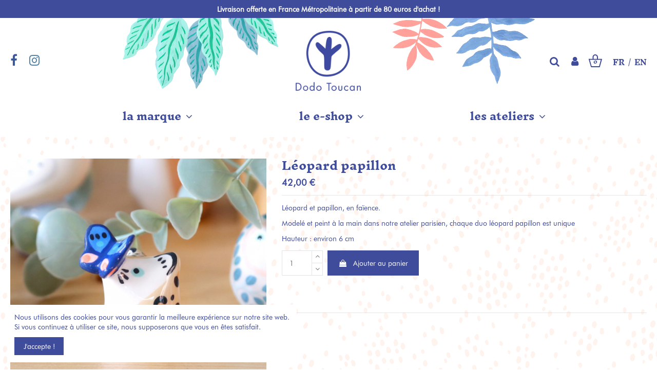

--- FILE ---
content_type: text/html; charset=utf-8
request_url: https://dodo-toucan.com/fr/le-e-shop/334-leopard-papillon.html
body_size: 19197
content:
<!doctype html>
<html lang="fr">

<head>
    
        
  <meta charset="utf-8">


  <meta http-equiv="x-ua-compatible" content="ie=edge">



    <link rel="canonical" href="https://dodo-toucan.com/fr/le-e-shop/334-leopard-papillon.html">

  <title>Dodo Toucan | Léopard papillon</title>
  <meta name="description" content="Léopard et papillon, en faïence.
Modelé et peint à la main dans notre atelier parisien, chaque duo léopard papillon est unique
Hauteur : environ 6 cm">
  <meta name="keywords" content="">
    
    

  
          <link rel="alternate" href="https://dodo-toucan.com/fr/le-e-shop/334-leopard-papillon.html" hreflang="fr">
          <link rel="alternate" href="https://dodo-toucan.com/en/-the-e-shop/334-leopard-butterfly.html" hreflang="en-us">
      



    <meta property="og:type" content="product">
    <meta property="og:url" content="https://dodo-toucan.com/fr/le-e-shop/334-leopard-papillon.html">
    <meta property="og:title" content="Léopard papillon">
    <meta property="og:site_name" content="Dodo Toucan">
    <meta property="og:description" content="Léopard et papillon, en faïence.
Modelé et peint à la main dans notre atelier parisien, chaque duo léopard papillon est unique
Hauteur : environ 6 cm">
    <meta property="og:image" content="https://dodo-toucan.com/1492-thickbox_default/leopard-papillon.jpg">
    <meta property="og:image:width" content="1100">
    <meta property="og:image:height" content="1422">





      <meta name="viewport" content="initial-scale=1,user-scalable=no,maximum-scale=1,width=device-width">
  





<link rel="apple-touch-icon" sizes="57x57" href="/img/cms/design/icon/apple-icon-57x57.png?DZADAZDAZ">
<link rel="apple-touch-icon" sizes="60x60" href="/img/cms/design/icon/apple-icon-60x60.png?DZADAZDAZ">
<link rel="apple-touch-icon" sizes="72x72" href="/img/cms/design/icon/apple-icon-72x72.png?DZADAZDAZ">
<link rel="apple-touch-icon" sizes="76x76" href="/img/cms/design/icon/apple-icon-76x76.png?DZADAZDAZ">
<link rel="apple-touch-icon" sizes="114x114" href="/img/cms/design/icon/apple-icon-114x114.png?DZADAZDAZ">
<link rel="apple-touch-icon" sizes="120x120" href="/img/cms/design/icon/apple-icon-120x120.png?DZADAZDAZ">
<link rel="apple-touch-icon" sizes="144x144" href="/img/cms/design/icon/apple-icon-144x144.png?DZADAZDAZ">
<link rel="apple-touch-icon" sizes="152x152" href="/img/cms/design/icon/apple-icon-152x152.png?DZADAZDAZ">
<link rel="apple-touch-icon" sizes="180x180" href="/img/cms/design/icon/apple-icon-180x180.png?DZADAZDAZ">
<link rel="icon" type="image/png" sizes="192x192"  href="/img/cms/design/icon/android-icon-192x192.png?DZADAZDAZ">
<link rel="icon" type="image/png" sizes="32x32" href="/img/cms/design/icon/favicon-32x32.png?DZADAZDAZ">
<link rel="icon" type="image/png" sizes="96x96" href="/img/cms/design/icon/favicon-96x96.png?DZADAZDAZ">
<link rel="icon" type="image/png" sizes="16x16" href="/img/cms/design/icon/favicon-16x16.png?DZADAZDAZ">
<meta name="msapplication-TileColor" content="#ffffff">
<meta name="msapplication-TileImage" content="/img/cms/design/icon/ms-icon-144x144.png?DZADAZDAZ">
<meta name="theme-color" content="#ffffff">


    



<script type="application/ld+json">

{
"@context": "https://schema.org",
"@type": "Organization",
"url": "https://dodo-toucan.com/",
"name": "Dodo Toucan",
"logo": "/img/dodo-toucan-logo-1570868964.jpg",
"@id": "#store-organization"
}

</script>




    <link rel="stylesheet" href="/modules/ps_checkout/views/css/payments.css?version=4.4.1?FGGG" type="text/css" media="all">
  <link rel="stylesheet" href="https://dodo-toucan.com/themes/warehousechild/assets/cache/theme-c325051282.css?FGGG" type="text/css" media="all">




  

  <script type="text/javascript">
        var elementorFrontendConfig = {"isEditMode":"","stretchedSectionContainer":"","instagramToken":"","is_rtl":"0"};
        var iqitTheme = {"rm_sticky":"down","rm_breakpoint":0,"op_preloader":"0","cart_style":"floating","cart_confirmation":"modal","h_layout":"3","f_fixed":"","f_layout":"2","h_absolute":"0","h_sticky":"menu","hw_width":"inherit","hm_submenu_width":"default","h_search_type":"full","pl_lazyload":true,"pl_infinity":false,"pl_rollover":true,"pl_crsl_autoplay":false,"pl_slider_ld":3,"pl_slider_d":3,"pl_slider_t":1,"pl_slider_p":1,"pp_thumbs":"bottom","pp_zoom":"modalzoom","pp_image_layout":"carousel","pp_tabs":"tabha"};
        var iqitcountdown_days = "d.";
        var iqitextendedproduct = {"speed":"70"};
        var iqitfdc_from = 0;
        var iqitmegamenu = {"sticky":"false","containerSelector":"#wrapper > .container"};
        var placeholder_label = "Commencez \u00e0 taper ici";
        var prestashop = {"cart":{"products":[],"totals":{"total":{"type":"total","label":"Total","amount":0,"value":"0,00\u00a0\u20ac"},"total_including_tax":{"type":"total","label":"Total TTC","amount":0,"value":"0,00\u00a0\u20ac"},"total_excluding_tax":{"type":"total","label":"Total HT :","amount":0,"value":"0,00\u00a0\u20ac"}},"subtotals":{"products":{"type":"products","label":"Sous-total","amount":0,"value":"0,00\u00a0\u20ac"},"discounts":null,"shipping":{"type":"shipping","label":"Livraison","amount":0,"value":"gratuit"},"tax":null},"products_count":0,"summary_string":"0 articles","vouchers":{"allowed":1,"added":[]},"discounts":[{"id_cart_rule":"3","id_customer":"0","date_from":"2019-12-12 12:00:00","date_to":"2026-12-31 23:00:00","description":"Livraison offerte \u00e0 partir de 200 euros d'achat","quantity":"977","quantity_per_user":"1000","priority":"1","partial_use":"1","code":"","minimum_amount":"200.00","minimum_amount_tax":"1","minimum_amount_currency":"1","minimum_amount_shipping":"0","country_restriction":"0","carrier_restriction":"1","group_restriction":"0","cart_rule_restriction":"0","product_restriction":"0","shop_restriction":"1","free_shipping":"1","reduction_percent":"0.00","reduction_amount":"0.00","reduction_tax":"0","reduction_currency":"1","reduction_product":"0","reduction_exclude_special":"0","gift_product":"0","gift_product_attribute":"0","highlight":"1","active":"1","date_add":"2019-12-12 12:13:33","date_upd":"2025-11-17 21:56:16","id_lang":"1","name":"Livraison offerte pour le monde entier \u00e0 partir de 200 euros d'achat !","quantity_for_user":1000},{"id_cart_rule":"1","id_customer":"0","date_from":"2019-11-05 16:00:00","date_to":"2030-12-31 23:52:00","description":"Livraison offerte en France Metropolitaine \u00e0 partir de 80 euros d'achat","quantity":"505","quantity_per_user":"1000","priority":"1","partial_use":"1","code":"","minimum_amount":"80.00","minimum_amount_tax":"1","minimum_amount_currency":"1","minimum_amount_shipping":"0","country_restriction":"0","carrier_restriction":"1","group_restriction":"0","cart_rule_restriction":"0","product_restriction":"0","shop_restriction":"1","free_shipping":"1","reduction_percent":"0.00","reduction_amount":"0.00","reduction_tax":"0","reduction_currency":"1","reduction_product":"0","reduction_exclude_special":"0","gift_product":"0","gift_product_attribute":"0","highlight":"1","active":"1","date_add":"2019-11-05 16:10:53","date_upd":"2026-01-14 16:54:56","id_lang":"1","name":"Livraison offerte pour la France M\u00e9tropolitaine \u00e0 partir de 80 euros d'achat !","quantity_for_user":1000}],"minimalPurchase":0,"minimalPurchaseRequired":""},"currency":{"name":"Euro","iso_code":"EUR","iso_code_num":"978","sign":"\u20ac"},"customer":{"lastname":null,"firstname":null,"email":null,"birthday":null,"newsletter":null,"newsletter_date_add":null,"optin":null,"website":null,"company":null,"siret":null,"ape":null,"is_logged":false,"gender":{"type":null,"name":null},"addresses":[]},"language":{"name":"FR","iso_code":"fr","locale":"fr-FR","language_code":"fr","is_rtl":"0","date_format_lite":"d\/m\/Y","date_format_full":"d\/m\/Y H:i:s","id":1},"page":{"title":"","canonical":null,"meta":{"title":"L\u00e9opard papillon","description":"L\u00e9opard et papillon, en fa\u00efence.\nModel\u00e9 et peint \u00e0 la main dans notre atelier parisien, chaque\u00a0duo l\u00e9opard papillon est unique\nHauteur : environ 6 cm","keywords":"","robots":"index"},"page_name":"product","body_classes":{"lang-fr":true,"lang-rtl":false,"country-FR":true,"currency-EUR":true,"layout-full-width":true,"page-product":true,"tax-display-enabled":true,"product-id-334":true,"product-L\u00e9opard papillon":true,"product-id-category-15":true,"product-id-manufacturer-0":true,"product-id-supplier-0":true,"product-available-for-order":true},"admin_notifications":[]},"shop":{"name":"Dodo Toucan","logo":"\/img\/dodo-toucan-logo-1570868964.jpg","stores_icon":"\/img\/logo_stores.png","favicon":"\/img\/favicon.ico"},"urls":{"base_url":"https:\/\/dodo-toucan.com\/","current_url":"https:\/\/dodo-toucan.com\/fr\/le-e-shop\/334-leopard-papillon.html","shop_domain_url":"https:\/\/dodo-toucan.com","img_ps_url":"https:\/\/dodo-toucan.com\/img\/","img_cat_url":"https:\/\/dodo-toucan.com\/img\/c\/","img_lang_url":"https:\/\/dodo-toucan.com\/img\/l\/","img_prod_url":"https:\/\/dodo-toucan.com\/img\/p\/","img_manu_url":"https:\/\/dodo-toucan.com\/img\/m\/","img_sup_url":"https:\/\/dodo-toucan.com\/img\/su\/","img_ship_url":"https:\/\/dodo-toucan.com\/img\/s\/","img_store_url":"https:\/\/dodo-toucan.com\/img\/st\/","img_col_url":"https:\/\/dodo-toucan.com\/img\/co\/","img_url":"https:\/\/dodo-toucan.com\/themes\/warehousechild\/assets\/img\/","css_url":"https:\/\/dodo-toucan.com\/themes\/warehousechild\/assets\/css\/","js_url":"https:\/\/dodo-toucan.com\/themes\/warehousechild\/assets\/js\/","pic_url":"https:\/\/dodo-toucan.com\/upload\/","pages":{"address":"https:\/\/dodo-toucan.com\/fr\/adresse","addresses":"https:\/\/dodo-toucan.com\/fr\/adresses","authentication":"https:\/\/dodo-toucan.com\/fr\/connexion","cart":"https:\/\/dodo-toucan.com\/fr\/panier","category":"https:\/\/dodo-toucan.com\/fr\/index.php?controller=category","cms":"https:\/\/dodo-toucan.com\/fr\/index.php?controller=cms","contact":"https:\/\/dodo-toucan.com\/fr\/nous-contacter","discount":"https:\/\/dodo-toucan.com\/fr\/reduction","guest_tracking":"https:\/\/dodo-toucan.com\/fr\/suivi-commande-invite","history":"https:\/\/dodo-toucan.com\/fr\/historique-commandes","identity":"https:\/\/dodo-toucan.com\/fr\/identite","index":"https:\/\/dodo-toucan.com\/fr\/","my_account":"https:\/\/dodo-toucan.com\/fr\/mon-compte","order_confirmation":"https:\/\/dodo-toucan.com\/fr\/confirmation-commande","order_detail":"https:\/\/dodo-toucan.com\/fr\/index.php?controller=order-detail","order_follow":"https:\/\/dodo-toucan.com\/fr\/suivi-commande","order":"https:\/\/dodo-toucan.com\/fr\/commande","order_return":"https:\/\/dodo-toucan.com\/fr\/index.php?controller=order-return","order_slip":"https:\/\/dodo-toucan.com\/fr\/avoirs","pagenotfound":"https:\/\/dodo-toucan.com\/fr\/page-introuvable","password":"https:\/\/dodo-toucan.com\/fr\/recuperation-mot-de-passe","pdf_invoice":"https:\/\/dodo-toucan.com\/fr\/index.php?controller=pdf-invoice","pdf_order_return":"https:\/\/dodo-toucan.com\/fr\/index.php?controller=pdf-order-return","pdf_order_slip":"https:\/\/dodo-toucan.com\/fr\/index.php?controller=pdf-order-slip","prices_drop":"https:\/\/dodo-toucan.com\/fr\/promotions","product":"https:\/\/dodo-toucan.com\/fr\/index.php?controller=product","search":"https:\/\/dodo-toucan.com\/fr\/recherche","sitemap":"https:\/\/dodo-toucan.com\/fr\/sitemap","stores":"https:\/\/dodo-toucan.com\/fr\/nos-revendeurs","supplier":"https:\/\/dodo-toucan.com\/fr\/fournisseur","register":"https:\/\/dodo-toucan.com\/fr\/connexion?create_account=1","order_login":"https:\/\/dodo-toucan.com\/fr\/commande?login=1"},"alternative_langs":{"fr":"https:\/\/dodo-toucan.com\/fr\/le-e-shop\/334-leopard-papillon.html","en-us":"https:\/\/dodo-toucan.com\/en\/-the-e-shop\/334-leopard-butterfly.html"},"theme_assets":"\/themes\/warehousechild\/assets\/","actions":{"logout":"https:\/\/dodo-toucan.com\/fr\/?mylogout="},"no_picture_image":{"bySize":{"small_default":{"url":"https:\/\/dodo-toucan.com\/img\/p\/fr-default-small_default.jpg","width":98,"height":127},"cart_default":{"url":"https:\/\/dodo-toucan.com\/img\/p\/fr-default-cart_default.jpg","width":125,"height":162},"home_default":{"url":"https:\/\/dodo-toucan.com\/img\/p\/fr-default-home_default.jpg","width":450,"height":450},"large_default":{"url":"https:\/\/dodo-toucan.com\/img\/p\/fr-default-large_default.jpg","width":450,"height":450},"medium_default":{"url":"https:\/\/dodo-toucan.com\/img\/p\/fr-default-medium_default.jpg","width":452,"height":584},"thickbox_default":{"url":"https:\/\/dodo-toucan.com\/img\/p\/fr-default-thickbox_default.jpg","width":1100,"height":1422}},"small":{"url":"https:\/\/dodo-toucan.com\/img\/p\/fr-default-small_default.jpg","width":98,"height":127},"medium":{"url":"https:\/\/dodo-toucan.com\/img\/p\/fr-default-large_default.jpg","width":450,"height":450},"large":{"url":"https:\/\/dodo-toucan.com\/img\/p\/fr-default-thickbox_default.jpg","width":1100,"height":1422},"legend":""}},"configuration":{"display_taxes_label":true,"display_prices_tax_incl":true,"is_catalog":false,"show_prices":true,"opt_in":{"partner":true},"quantity_discount":{"type":"discount","label":"Remise"},"voucher_enabled":1,"return_enabled":0},"field_required":[],"breadcrumb":{"links":[{"title":"Accueil","url":"https:\/\/dodo-toucan.com\/fr\/"},{"title":"le e-shop","url":"https:\/\/dodo-toucan.com\/fr\/15-le-e-shop"},{"title":"L\u00e9opard papillon","url":"https:\/\/dodo-toucan.com\/fr\/le-e-shop\/334-leopard-papillon.html"}],"count":3},"link":{"protocol_link":"https:\/\/","protocol_content":"https:\/\/"},"time":1768721623,"static_token":"28f1ac17ed4cf71c163c52ac7446ba21","token":"e6a8ba3555ec59aa41202deafe707b02"};
        var ps_checkout3dsEnabled = true;
        var ps_checkoutApplePayUrl = "https:\/\/dodo-toucan.com\/fr\/module\/ps_checkout\/applepay?token=28f1ac17ed4cf71c163c52ac7446ba21";
        var ps_checkoutAutoRenderDisabled = false;
        var ps_checkoutCancelUrl = "https:\/\/dodo-toucan.com\/fr\/module\/ps_checkout\/cancel?token=28f1ac17ed4cf71c163c52ac7446ba21";
        var ps_checkoutCardBrands = ["MASTERCARD","VISA","AMEX","CB_NATIONALE"];
        var ps_checkoutCardFundingSourceImg = "\/modules\/ps_checkout\/views\/img\/payment-cards.png";
        var ps_checkoutCardLogos = {"AMEX":"\/modules\/ps_checkout\/views\/img\/amex.svg","CB_NATIONALE":"\/modules\/ps_checkout\/views\/img\/cb.svg","DINERS":"\/modules\/ps_checkout\/views\/img\/diners.svg","DISCOVER":"\/modules\/ps_checkout\/views\/img\/discover.svg","JCB":"\/modules\/ps_checkout\/views\/img\/jcb.svg","MAESTRO":"\/modules\/ps_checkout\/views\/img\/maestro.svg","MASTERCARD":"\/modules\/ps_checkout\/views\/img\/mastercard.svg","UNIONPAY":"\/modules\/ps_checkout\/views\/img\/unionpay.svg","VISA":"\/modules\/ps_checkout\/views\/img\/visa.svg"};
        var ps_checkoutCartProductCount = 0;
        var ps_checkoutCheckUrl = "https:\/\/dodo-toucan.com\/fr\/module\/ps_checkout\/check?token=28f1ac17ed4cf71c163c52ac7446ba21";
        var ps_checkoutCheckoutTranslations = {"checkout.go.back.link.title":"Retourner au tunnel de commande","checkout.go.back.label":"Tunnel de commande","checkout.card.payment":"Paiement par carte","checkout.page.heading":"R\u00e9sum\u00e9 de commande","checkout.cart.empty":"Votre panier d'achat est vide.","checkout.page.subheading.card":"Carte","checkout.page.subheading.paypal":"PayPal","checkout.payment.by.card":"Vous avez choisi de payer par carte.","checkout.payment.by.paypal":"Vous avez choisi de payer par PayPal.","checkout.order.summary":"Voici un r\u00e9sum\u00e9 de votre commande :","checkout.order.amount.total":"Le montant total de votre panier est de","checkout.order.included.tax":"(TTC)","checkout.order.confirm.label":"Veuillez finaliser votre commande en cliquant sur &quot;Je valide ma commande&quot;","paypal.hosted-fields.label.card-name":"Nom du titulaire de la carte","paypal.hosted-fields.placeholder.card-name":"Nom du titulaire de la carte","paypal.hosted-fields.label.card-number":"Num\u00e9ro de carte","paypal.hosted-fields.placeholder.card-number":"Num\u00e9ro de carte","paypal.hosted-fields.label.expiration-date":"Date d'expiration","paypal.hosted-fields.placeholder.expiration-date":"MM\/YY","paypal.hosted-fields.label.cvv":"Code de s\u00e9curit\u00e9","paypal.hosted-fields.placeholder.cvv":"XXX","payment-method-logos.title":"Paiement 100% s\u00e9curis\u00e9","express-button.cart.separator":"ou","express-button.checkout.express-checkout":"Achat rapide","error.paypal-sdk":"L'instance du PayPal JavaScript SDK est manquante","error.google-pay-sdk":"L'instance du Google Pay Javascript SDK est manquante","error.google-pay.transaction-info":"Une erreur est survenue lors de la r\u00e9cup\u00e9ration des informations sur la transaction Google Pay","error.apple-pay-sdk":"L'instance du Apple Pay Javascript SDK est manquante","error.apple-pay.payment-request":"Une erreur est survenue lors de la r\u00e9cup\u00e9ration des informations sur la transaction Apple Pay","checkout.payment.others.link.label":"Autres moyens de paiement","checkout.payment.others.confirm.button.label":"Je valide ma commande","checkout.form.error.label":"Une erreur s'est produite lors du paiement. Veuillez r\u00e9essayer ou contacter le support.","loader-component.label.header":"Merci pour votre achat !","loader-component.label.body":"Veuillez patienter, nous traitons votre paiement","loader-component.label.body.longer":"Veuillez patienter, cela prend un peu plus de temps...","error.paypal-sdk.contingency.cancel":"Authentification du titulaire de carte annul\u00e9e, veuillez choisir un autre moyen de paiement ou essayez de nouveau.","error.paypal-sdk.contingency.error":"Une erreur est survenue lors de l'authentification du titulaire de la carte, veuillez choisir un autre moyen de paiement ou essayez de nouveau.","error.paypal-sdk.contingency.failure":"Echec de l'authentification du titulaire de la carte, veuillez choisir un autre moyen de paiement ou essayez de nouveau.","error.paypal-sdk.contingency.unknown":"L'identit\u00e9 du titulaire de la carte n'a pas pu \u00eatre v\u00e9rifi\u00e9e, veuillez choisir un autre moyen de paiement ou essayez de nouveau.","ok":"Ok","cancel":"Annuler","checkout.payment.token.delete.modal.header":"Voulez-vous supprimer cette m\u00e9thode de paiement ?","checkout.payment.token.delete.modal.content":"Cette m\u00e9thode de paiement sera supprim\u00e9e de votre compte :","checkout.payment.token.delete.modal.confirm-button":"Supprimer cette m\u00e9thode de paiement","checkout.payment.loader.processing-request":"Veuillez patienter, nous traitons votre demande...","APPLE_PAY_MERCHANT_SESSION_VALIDATION_ERROR":"Nous ne pouvons pas traiter votre paiement Apple Pay pour le moment. Cela peut \u00eatre d\u00fb \u00e0 un probl\u00e8me de v\u00e9rification de la configuration du paiement pour ce site. Veuillez r\u00e9essayer plus tard ou choisir un autre moyen de paiement.","APPROVE_APPLE_PAY_VALIDATION_ERROR":"Un probl\u00e8me est survenu lors du traitement de votre paiement Apple Pay. Veuillez v\u00e9rifier les d\u00e9tails de votre commande et r\u00e9essayer, ou utilisez un autre mode de paiement."};
        var ps_checkoutCheckoutUrl = "https:\/\/dodo-toucan.com\/fr\/commande";
        var ps_checkoutConfirmUrl = "https:\/\/dodo-toucan.com\/fr\/confirmation-commande";
        var ps_checkoutCreateUrl = "https:\/\/dodo-toucan.com\/fr\/module\/ps_checkout\/create?token=28f1ac17ed4cf71c163c52ac7446ba21";
        var ps_checkoutCspNonce = "";
        var ps_checkoutCustomMarks = [];
        var ps_checkoutExpressCheckoutCartEnabled = false;
        var ps_checkoutExpressCheckoutOrderEnabled = false;
        var ps_checkoutExpressCheckoutProductEnabled = false;
        var ps_checkoutExpressCheckoutSelected = false;
        var ps_checkoutExpressCheckoutUrl = "https:\/\/dodo-toucan.com\/fr\/module\/ps_checkout\/ExpressCheckout?token=28f1ac17ed4cf71c163c52ac7446ba21";
        var ps_checkoutFundingSource = "paypal";
        var ps_checkoutFundingSourcesSorted = ["paylater","paypal","bancontact","eps","giropay","ideal","mybank","p24","blik"];
        var ps_checkoutGooglePayUrl = "https:\/\/dodo-toucan.com\/fr\/module\/ps_checkout\/googlepay?token=28f1ac17ed4cf71c163c52ac7446ba21";
        var ps_checkoutHostedFieldsContingencies = "SCA_WHEN_REQUIRED";
        var ps_checkoutHostedFieldsEnabled = false;
        var ps_checkoutHostedFieldsSelected = false;
        var ps_checkoutIconsPath = "\/modules\/ps_checkout\/views\/img\/icons\/";
        var ps_checkoutLanguageIsoCode = "fr";
        var ps_checkoutLoaderImage = "\/modules\/ps_checkout\/views\/img\/loader.svg";
        var ps_checkoutPartnerAttributionId = "PrestaShop_Cart_PSXO_PSDownload";
        var ps_checkoutPayLaterCartPageButtonEnabled = false;
        var ps_checkoutPayLaterCategoryPageBannerEnabled = false;
        var ps_checkoutPayLaterHomePageBannerEnabled = false;
        var ps_checkoutPayLaterOrderPageBannerEnabled = false;
        var ps_checkoutPayLaterOrderPageButtonEnabled = false;
        var ps_checkoutPayLaterOrderPageMessageEnabled = false;
        var ps_checkoutPayLaterProductPageBannerEnabled = false;
        var ps_checkoutPayLaterProductPageButtonEnabled = false;
        var ps_checkoutPayLaterProductPageMessageEnabled = false;
        var ps_checkoutPayPalButtonConfiguration = {"shape":"pill","label":"pay","color":"gold"};
        var ps_checkoutPayPalEnvironment = "LIVE";
        var ps_checkoutPayPalOrderId = "";
        var ps_checkoutPayPalSdkConfig = {"clientId":"AXjYFXWyb4xJCErTUDiFkzL0Ulnn-bMm4fal4G-1nQXQ1ZQxp06fOuE7naKUXGkq2TZpYSiI9xXbs4eo","merchantId":"QS7UAWMJQSPJ6","currency":"EUR","intent":"capture","commit":"false","vault":"false","integrationDate":"2024-04-01","dataPartnerAttributionId":"PrestaShop_Cart_PSXO_PSDownload","dataCspNonce":"","dataEnable3ds":"true","disableFunding":"card","enableFunding":"paylater","components":"marks,funding-eligibility"};
        var ps_checkoutPayWithTranslations = {"paylater":"Payer en plusieurs fois avec PayPal Pay Later","paypal":"Payer avec un compte PayPal","bancontact":"Payer avec Bancontact","eps":"Payer avec EPS","giropay":"Payer avec Giropay","ideal":"Payer avec iDEAL","mybank":"Payer avec MyBank","p24":"Payer avec Przelewy24","blik":"Payer avec BLIK"};
        var ps_checkoutPaymentMethodLogosTitleImg = "\/modules\/ps_checkout\/views\/img\/lock_checkout.svg";
        var ps_checkoutPaymentUrl = "https:\/\/dodo-toucan.com\/fr\/module\/ps_checkout\/payment?token=28f1ac17ed4cf71c163c52ac7446ba21";
        var ps_checkoutRenderPaymentMethodLogos = true;
        var ps_checkoutValidateUrl = "https:\/\/dodo-toucan.com\/fr\/module\/ps_checkout\/validate?token=28f1ac17ed4cf71c163c52ac7446ba21";
        var ps_checkoutVaultUrl = "https:\/\/dodo-toucan.com\/fr\/module\/ps_checkout\/vault?token=28f1ac17ed4cf71c163c52ac7446ba21";
        var ps_checkoutVersion = "4.4.1";
        var search_url = "https:\/\/dodo-toucan.com\/fr\/find-product";
        var vncfc_fc_url = "https:\/\/dodo-toucan.com\/fr\/module\/vatnumbercleaner\/vncfc?";
      </script>



  <script type="text/javascript" src="https://maps.googleapis.com/maps/api/js?key=AIzaSyDN6XgnaCtVcAytuRU6fLVVNOceVgLuRuw&region=FR"></script>
<script type="text/javascript">
    // <![CDATA[
    var map;
    var infoWindow;
    var markers = [];
    var locationSelect = document.getElementById('locationSelect');
    var defaultLat = '48.863538647399';
    var defaultLong = '2.3486588803727';
    var defaultZoom = 6;
    var hasStoreIcon = '1';
    var distance_unit = 'km';
    var img_store_dir = '/img/st/';
    var img_ps_dir = 'https://dodo-toucan.com/img/';
    var searchUrl = 'https://dodo-toucan.com/fr/storefinder';
    var logo_store = 'logo_stores.png';
    var autolocateUser = 0;
    var CurrentUrl = 'dodo-toucan.com/fr/le-e-shop/334-leopard-papillon.html';
    CurrentUrl = location.search.split('goforstore=')[1];
    var search_link = "https://dodo-toucan.com/fr/recherche";
    var FMESL_STORE_EMAIL = parseInt("0");
    var FMESL_STORE_FAX = parseInt("0");
    var FMESL_STORE_NOTE = parseInt("0");
    var FMESL_STORE_GLOBAL_ICON = parseInt("0");
    var FMESL_LAYOUT_THEME = parseInt("1");
    var FMESL_MAP_LINK = parseInt("1");
    
    // multilingual labels
    var translation_1 = 'No stores were found. Please try selecting a wider radius.';
    var translation_2 = 'store found -- see details:';
    var translation_3 = 'stores found -- view all results:';
    var translation_4 = 'Phone:';
    var translation_5 = 'Get directions';
    var translation_6 = 'Not found';
    var translation_7 = 'Email:';
    var translation_8 = 'Fax:';
    var translation_9 = 'Note:';
    var translation_10 = 'Distance:';
    var translation_11 = 'Afficher';
    var translation_01 = 'Unable to find your location';
    var translation_02 = 'Permission denied';
    var translation_03 = 'Your location unknown';
    var translation_04 = 'Timeout error';
    var translation_05 = 'Location detection not supported in browser';
    var translation_06 = 'Your current Location';
    var translation_07 = 'You are near this location';
    //]]>
</script>

<script type="text/javascript">
	(window.gaDevIds=window.gaDevIds||[]).push('d6YPbH');
	(function(i,s,o,g,r,a,m){i['GoogleAnalyticsObject']=r;i[r]=i[r]||function(){
	(i[r].q=i[r].q||[]).push(arguments)},i[r].l=1*new Date();a=s.createElement(o),
	m=s.getElementsByTagName(o)[0];a.async=1;a.src=g;m.parentNode.insertBefore(a,m)
	})(window,document,'script','https://www.google-analytics.com/analytics.js','ga');

            ga('create', 'UA-61055898-1', 'auto');
                    ga('set', 'anonymizeIp', true);
                ga('send', 'pageview');
    
    ga('require', 'ec');
</script>

<script type="text/javascript">
    (function() {
        window.sib = {
            equeue: [],
            client_key: "m5nqdxdd1gvok4hahsxvq6lu"
        };

    
        window.sendinblue = { } ;
        for (var j = ['track', 'identify', 'trackLink', 'page'], i = 0; i < j.length; i++) {
            (function(k) {
                window.sendinblue[k] = function() {
                    var arg = Array.prototype.slice.call(arguments);
                    (window.sib[k] || function() {
                        var t = { } ;
                        t[k] = arg;
                        window.sib.equeue.push(t);
                    })(arg[0], arg[1], arg[2]);
                };
            })(j[i]);
        }
        var n = document.createElement("script"),
            i = document.getElementsByTagName("script")[0];
        n.type = "text/javascript", n.id = "sendinblue-js", n.async = !0, n.src = "https://sibautomation.com/sa.js?plugin=prestashop&key=" + window.sib.client_key, i.parentNode.insertBefore(n, i), window.sendinblue.page();
    })();
</script>





<!-- Global site tag (gtag.js) - Google Analytics -->
<script async src="https://www.googletagmanager.com/gtag/js?id=UA-154805992-1"></script>
<script type="text/javascript" src="/themes/warehousechild/assets/js/googletag.js"></script>
    
            <meta property="product:pretax_price:amount" content="35">
        <meta property="product:pretax_price:currency" content="EUR">
        <meta property="product:price:amount" content="42">
        <meta property="product:price:currency" content="EUR">
        
    

    </head>

<body id="product" class="lang-fr country-fr currency-eur layout-full-width page-product tax-display-enabled product-id-334 product-leopard-papillon product-id-category-15 product-id-manufacturer-0 product-id-supplier-0 product-available-for-order body-desktop-header-style-w-3">


    


<main id="main-page-content"  >
    
            

    <header id="header" class="desktop-header-style-w-3">
        
            
  <div class="header-banner">
    
  </div>




            <nav class="header-nav">
        <div class="container">
    
        <div class="row justify-content-center">
                            <div class="header-custom-html">
                    <p>Livraison offerte en France Métropolitaine à partir de 80 euros d'achat !</p>
                </div>
                        <div class="col col-auto col-md left-nav d-none">
                 <div class="d-inline-block"> 

<ul class="social-links _topbar" itemscope itemtype="https://schema.org/Organization" itemid="#store-organization">
    <li class="facebook"><a itemprop="sameAs" href="https://www.facebook.com/dodotoucan/" target="_blank" rel="noreferrer noopener"><i class="fa fa-facebook" aria-hidden="true"></i></a></li>    <li class="instagram"><a itemprop="sameAs" href="https://www.instagram.com/dodo_toucan/?hl=fr" target="_blank" rel="noreferrer noopener"><i class="fa fa-instagram" aria-hidden="true"></i></a></li>          </ul>

 </div>                 
            </div>
            <div class="col col-auto center-nav text-center d-none">
                
             </div>
            <div class="col col-auto col-md right-nav text-right d-none">
                

<div id="language_selector" class="font-weight-bold d-flex">
            <a href="https://dodo-toucan.com/fr/le-e-shop/334-leopard-papillon.html" rel="alternate" hreflang="fr">FR</a>
        <div class="sepa"> / </div>
            <a href="https://dodo-toucan.com/en/-the-e-shop/334-leopard-butterfly.html" rel="alternate" hreflang="en">EN</a>
        <div class="sepa"> / </div>
    </div>

             </div>
        </div>

                        </div>
            </nav>
        



<div id="desktop-header" class="desktop-header-style-3">
            
<div class="header-top">
    <div id="desktop-header-container" class="container">
        <div class="row align-items-center">
                            <div class="col col-header-left">
                     <div class="d-inline-block"> 

<ul class="social-links _topbar" itemscope itemtype="https://schema.org/Organization" itemid="#store-organization">
    <li class="facebook"><a itemprop="sameAs" href="https://www.facebook.com/dodotoucan/" target="_blank" rel="noreferrer noopener"><i class="fa fa-facebook" aria-hidden="true"></i></a></li>    <li class="instagram"><a itemprop="sameAs" href="https://www.instagram.com/dodo_toucan/?hl=fr" target="_blank" rel="noreferrer noopener"><i class="fa fa-instagram" aria-hidden="true"></i></a></li>          </ul>

 </div>                     
                </div>
                <div class="col col-header-center text-center">
                    <div id="desktop_logo">
                        <a href="https://dodo-toucan.com/">
                            <img class="logo img-fluid"
                                 src="/img/dodo-toucan-logo-1570868964.jpg"                                  alt="Dodo Toucan">
                        </a>
                    </div>
                    
                </div>
                        <div class="col  col-header-right">
                <div class="row no-gutters justify-content-end align-items-end">
                                            <div id="header-search-btn" class="col col-auto header-btn-w header-search-btn-w">
    <a data-toggle="dropdown" id="header-search-btn-drop"  class="header-btn header-search-btn" data-display="static">
        <i class="fa fa-search fa-fw icon" aria-hidden="true"></i>
        <span class="title">Chercher</span>
    </a>
        <div class="dropdown-menu-custom  dropdown-menu">
        <div class="dropdown-content modal-backdrop fullscreen-search">
            
<!-- Block search module TOP -->
<div id="search_widget" class="search-widget" data-search-controller-url="https://dodo-toucan.com/fr/module/iqitsearch/searchiqit">
    <form method="get" action="https://dodo-toucan.com/fr/module/iqitsearch/searchiqit">
        <div class="input-group">
            <input type="text" name="s" value="" data-all-text="Montrer tous les résultats"
                   data-blog-text="Blog post"
                   data-product-text="Product"
                   data-brands-text="Marque"
                   placeholder="Rechercher" class="form-control form-search-control" />
            <button type="submit" class="search-btn">
                <i class="fa fa-search"></i>
            </button>
        </div>
    </form>
</div>
<!-- /Block search module TOP -->

            <div id="fullscreen-search-backdrop"></div>
        </div>
    </div>
    </div>
                    
                    
                                            <div id="header-user-btn" class="col col-auto header-btn-w header-user-btn-w">
            <a href="https://dodo-toucan.com/fr/mon-compte"
           title="Connectez-vous à votre compte"
           rel="nofollow" class="header-btn header-user-btn">
            <i class="fa fa-user fa-fw icon" aria-hidden="true"></i>
            <span class="title">Connexion</span>
        </a>
    </div>









                                        

                    

                                            
                                                    <div id="ps-shoppingcart-wrapper" class="col col-auto">
    <div id="ps-shoppingcart"
         class="header-btn-w header-cart-btn-w ps-shoppingcart dropdown">
         <div id="blockcart" class="blockcart cart-preview"
         data-refresh-url="//dodo-toucan.com/fr/module/ps_shoppingcart/ajax">
        <a id="cart-toogle" class="cart-toogle header-btn header-cart-btn" data-toggle="dropdown" data-display="static">
            <span class="cart-custom d-block position-relative">
                <img src="/img/cms/design/cart.svg" alt="cart">
                <span class="cart-products-count-btn">0</span>
            </span>
            <span class="info-wrapper">
            <span class="title">Panier</span>
            <span class="cart-toggle-details">
            <span class="text-faded cart-separator"> / </span>
                            Vide
                        </span>
            </span>
        </a>
        <div id="_desktop_blockcart-content" class="dropdown-menu-custom dropdown-menu">
    <div id="blockcart-content" class="blockcart-content" >
        <div class="cart-title">
            <span class="modal-title">Votre panier</span>
            <button type="button" id="js-cart-close" class="close">
                <span>×</span>
            </button>            
        </div>
                    <span class="no-items">Il n'y a plus d'articles dans votre panier</span>
            </div>
</div>
 </div>
    </div>
</div>
                                                
                                        

<div id="language_selector" class="font-weight-bold d-flex">
            <a href="https://dodo-toucan.com/fr/le-e-shop/334-leopard-papillon.html" rel="alternate" hreflang="fr">FR</a>
        <div class="sepa"> / </div>
            <a href="https://dodo-toucan.com/en/-the-e-shop/334-leopard-butterfly.html" rel="alternate" hreflang="en">EN</a>
        <div class="sepa"> / </div>
    </div>

                </div>
                
            </div>
            <div class="col-12">
                <div class="row">
                    
                </div>
            </div>
        </div>
    </div>
</div>
<div class="container iqit-megamenu-container">	<div id="iqitmegamenu-wrapper" class="iqitmegamenu-wrapper iqitmegamenu-all">
		<div class="container container-iqitmegamenu">
		<div id="iqitmegamenu-horizontal" class="iqitmegamenu  clearfix" role="navigation">

								
				<nav id="cbp-hrmenu" class="cbp-hrmenu cbp-horizontal cbp-hrsub-narrow">
					<ul>
												<li id="cbp-hrmenu-tab-2" class="cbp-hrmenu-tab cbp-hrmenu-tab-2  cbp-has-submeu">
	<a role="button" class="cbp-empty-mlink nav-link">

								<span class="cbp-tab-title">
								La marque <i class="fa fa-angle-down cbp-submenu-aindicator"></i></span>
														</a>
														<div class="cbp-hrsub col-3">
								<div class="cbp-hrsub-inner">
									<div class="container iqitmegamenu-submenu-container">
									
																																	




<div class="row menu_row menu-element  first_rows menu-element-id-1">
                

                                                




    <div class="col-12 cbp-menu-column cbp-menu-element menu-element-id-2 ">
        <div class="cbp-menu-column-inner">
                        
                
                
                                            <ul class="cbp-links cbp-valinks cbp-valinks-vertical">
                                                                                                <li><a href="https://dodo-toucan.com/fr/content/14-savoir-faire-ceramique"
                                           >savoir-faire</a>
                                    </li>
                                                                                                                                <li><a href="https://dodo-toucan.com/fr/content/15-boutique-equipe-ceramique-paris"
                                           >boutique &amp; équipe</a>
                                    </li>
                                                                                                                                <li><a href="https://dodo-toucan.com/fr/content/16-collaborations"
                                           >collaborations</a>
                                    </li>
                                                                                    </ul>
                    
                
            

            
            </div>    </div>
                            
                </div>
																					
																			</div>
								</div>
							</div>
													</li>
												<li id="cbp-hrmenu-tab-3" class="cbp-hrmenu-tab cbp-hrmenu-tab-3  cbp-has-submeu">
	<a href="https://dodo-toucan.com/fr/15-le-e-shop" class="nav-link" >

								<span class="cbp-tab-title">
								Le e-shop <i class="fa fa-angle-down cbp-submenu-aindicator"></i></span>
														</a>
														<div class="cbp-hrsub col-2">
								<div class="cbp-hrsub-inner">
									<div class="container iqitmegamenu-submenu-container">
									
																																	




<div class="row menu_row menu-element  first_rows menu-element-id-1">
                

                                                




    <div class="col-12 cbp-menu-column cbp-menu-element menu-element-id-2 ">
        <div class="cbp-menu-column-inner">
                        
                
                
                    
                                                    <div class="row cbp-categories-row">
                                                                                                            <div class="col-12">
                                            <div class="cbp-category-link-w"><a href="https://dodo-toucan.com/fr/10-grigris-et-esprits-ceramique"
                                                                                class="cbp-column-title nav-link cbp-category-title">grigris et esprits</a>
                                                                                                                                            </div>
                                        </div>
                                                                                                                                                <div class="col-12">
                                            <div class="cbp-category-link-w"><a href="https://dodo-toucan.com/fr/11-animaux-ceramique"
                                                                                class="cbp-column-title nav-link cbp-category-title">animaux</a>
                                                                                                                                            </div>
                                        </div>
                                                                                                                                                <div class="col-12">
                                            <div class="cbp-category-link-w"><a href="https://dodo-toucan.com/fr/12-papeterie"
                                                                                class="cbp-column-title nav-link cbp-category-title">papeterie</a>
                                                                                                                                            </div>
                                        </div>
                                                                                                                                                <div class="col-12">
                                            <div class="cbp-category-link-w"><a href="https://dodo-toucan.com/fr/13-pour-la-maison-ceramique"
                                                                                class="cbp-column-title nav-link cbp-category-title">pour la maison</a>
                                                                                                                                            </div>
                                        </div>
                                                                                                                                                <div class="col-12">
                                            <div class="cbp-category-link-w"><a href="https://dodo-toucan.com/fr/16-pieces-uniques-series-limitees"
                                                                                class="cbp-column-title nav-link cbp-category-title">pièces uniques &amp; séries limitées</a>
                                                                                                                                            </div>
                                        </div>
                                                                                                </div>
                                            
                
            

            
            </div>    </div>
                            
                </div>
																					
																			</div>
								</div>
							</div>
													</li>
												<li id="cbp-hrmenu-tab-4" class="cbp-hrmenu-tab cbp-hrmenu-tab-4  cbp-has-submeu">
	<a href="#" class="nav-link" >

								<span class="cbp-tab-title">
								Les ateliers <i class="fa fa-angle-down cbp-submenu-aindicator"></i></span>
														</a>
														<div class="cbp-hrsub col-4">
								<div class="cbp-hrsub-inner">
									<div class="container iqitmegamenu-submenu-container">
									
																																	




<div class="row menu_row menu-element  first_rows menu-element-id-1">
                

                                                




    <div class="col-12 cbp-menu-column cbp-menu-element menu-element-id-3 ">
        <div class="cbp-menu-column-inner">
                        
                
                
                                             <div>
<ul>
<li style="margin-bottom: 20px; font-size: 1rem; font-style: normal; font-weight: bold;"><a href="https://dodo-toucan.com/fr/14-stages-ceramique-paris">stages</a></li>
<li style="margin-bottom: 20px; font-size: 1rem; font-style: normal; font-weight: bold;"><a href="https://dodo-toucan.com/fr/content/8-ateliers-trimestriels-ceramique-paris">ateliers trimestriels</a></li>
<li style="margin-bottom: 20px; font-size: 1rem; font-style: normal; font-weight: bold;"><a href="https://dodo-toucan.com/fr/content/7-ateliers-sur-mesure-ceramique-paris">ateliers sur-mesure</a></li>
<li style="margin-bottom: 20px; font-size: 1rem; font-style: normal; font-weight: bold;"><a href="https://dodo-toucan.com/fr/content/37-atelier-en-ligne">atelier en ligne</a></li>
</ul>
</div>
                    
                
            

            
            </div>    </div>
                            
                </div>
																					
																			</div>
								</div>
							</div>
													</li>
											</ul>
				</nav>
		</div>
		</div>
		<div id="sticky-cart-wrapper"></div>
	</div>

<div id="_desktop_iqitmegamenu-mobile">
	<ul id="iqitmegamenu-mobile">
		



	
	<li><span class="mm-expand"><i class="fa fa-angle-down expand-icon" aria-hidden="true"></i><i class="fa fa-angle-up close-icon" aria-hidden="true"></i></span><a >La marque</a>
	<ul><li><a  href="https://dodo-toucan.com/fr/content/14-savoir-faire-ceramique" >savoir-faire</a></li><li><a  href="https://dodo-toucan.com/fr/content/15-boutique-equipe-ceramique-paris" >boutique &amp; équipe</a></li><li><a  href="https://dodo-toucan.com/fr/content/16-collaborations" >collaborations</a></li><li><a  href="https://dodo-toucan.com/fr/content/11-presse" >presse</a></li></ul></li><li><span class="mm-expand"><i class="fa fa-angle-down expand-icon" aria-hidden="true"></i><i class="fa fa-angle-up close-icon" aria-hidden="true"></i></span><a  href="https://dodo-toucan.com/fr/15-le-e-shop" >le e-shop</a>
	<ul><li><a  href="https://dodo-toucan.com/fr/11-animaux-ceramique" >animaux</a></li><li><a  href="https://dodo-toucan.com/fr/12-papeterie" >papeterie</a></li><li><a  href="https://dodo-toucan.com/fr/13-pour-la-maison-ceramique" >pour la maison</a></li><li><a  href="https://dodo-toucan.com/fr/16-pieces-uniques-series-limitees" >pièces uniques &amp; séries limitées</a></li><li><a  href="https://dodo-toucan.com/fr/10-grigris-et-esprits-ceramique" >grigris et esprits</a></li></ul></li><li><span class="mm-expand"><i class="fa fa-angle-down expand-icon" aria-hidden="true"></i><i class="fa fa-angle-up close-icon" aria-hidden="true"></i></span><a >Les ateliers</a>
	<ul><li><a  href="https://dodo-toucan.com/fr/content/7-ateliers-sur-mesure-ceramique-paris" >ateliers sur-mesure</a></li><li><a  href="https://dodo-toucan.com/fr/content/8-ateliers-trimestriels-ceramique-paris" >ateliers trimestriels</a></li><li><a  href="https://dodo-toucan.com/fr/content/37-atelier-en-ligne" >atelier en ligne</a></li></ul></li><li><a  href="https://dodo-toucan.com/fr/14-stages-ceramique-paris" >stages</a></li>
	</ul>
</div>
</div>

    </div>



    <div id="mobile-header" class="mobile-header-style-1">
                    <div id="mobile-header-sticky">
    <div class="container">
        <div class="mobile-main-bar">
            <div class="row no-gutters align-items-center row-mobile-header">
                <div class="col col-auto col-mobile-btn col-mobile-btn-menu col-mobile-menu-dropdown">
                    <a class="m-nav-btn" data-toggle="dropdown" data-display="static"><i class="fa fa-bars" aria-hidden="true"></i>
                        <span>Menu</span></a>
                    <div id="_mobile_iqitmegamenu-mobile" class="dropdown-menu-custom dropdown-menu"></div>
                </div>
                <div id="mobile-btn-search" class="col col-auto col-mobile-btn col-mobile-btn-search">
                    <a class="m-nav-btn" data-toggle="dropdown" data-display="static"><i class="fa fa-search" aria-hidden="true"></i>
                        <span>Chercher</span></a>
                    <div id="search-widget-mobile" class="dropdown-content dropdown-menu dropdown-mobile search-widget">
                        <form method="get" action="https://dodo-toucan.com/fr/recherche">
                            <input type="hidden" name="controller" value="search">
                            <div class="input-group">
                                <input type="text" name="s" value=""
                                       placeholder="Chercher" data-all-text="Afficher tous les résultats" class="form-control form-search-control">
                                <button type="submit" class="search-btn">
                                    <i class="fa fa-search"></i>
                                </button>
                            </div>
                        </form>
                    </div>
                </div>
                <div class="col col-mobile-logo text-center">
                    <a href="https://dodo-toucan.com/">
                        <img class="logo img-fluid"
                             src="/img/dodo-toucan-logo-1570868964.jpg"                              alt="Dodo Toucan">
                    </a>
                </div>
                <div class="col col-auto col-mobile-btn col-mobile-btn-account">
                    <a href="https://dodo-toucan.com/fr/mon-compte" class="m-nav-btn"><i class="fa fa-user" aria-hidden="true"></i>
                        <span>
                            
                                                            Connexion
                                                        
                        </span></a>
                </div>
                
                                <div class="col col-auto col-mobile-btn col-mobile-btn-cart ps-shoppingcart dropdown">
                    <div id="mobile-cart-wrapper">
                    <a id="mobile-cart-toogle"  class="m-nav-btn position-relative" data-toggle="dropdown" data-display="static">
                        <img src="/img/cms/design/cart.svg" alt="cart">
                        <b class="cart-products-count-btn">
                            
                                                            0
                                                        
                        </b>
                    </a>
                    <div id="_mobile_blockcart-content" class="dropdown-menu-custom dropdown-menu"></div>
                    </div>
                </div>
                            </div>
        </div>
    </div>
</div>
            </div>

        
    </header>

    <section id="wrapper">
        
        

<div class="container">
<nav data-depth="3" class="breadcrumb">
                <div class="row align-items-center">
                <div class="col">
                    <ol itemscope itemtype="https://schema.org/BreadcrumbList">
                        
                                                            
                                                                    <li itemprop="itemListElement" itemscope
                                        itemtype="https://schema.org/ListItem">

                                        <a itemprop="item" href="https://dodo-toucan.com/fr/">                                            <span itemprop="name">Accueil</span>
                                        </a>

                                        <meta itemprop="position" content="1">
                                                                            </li>
                                
                                                            
                                                                    <li itemprop="itemListElement" itemscope
                                        itemtype="https://schema.org/ListItem">

                                        <a itemprop="item" href="https://dodo-toucan.com/fr/15-le-e-shop">                                            <span itemprop="name">le e-shop</span>
                                        </a>

                                        <meta itemprop="position" content="2">
                                                                            </li>
                                
                                                            
                                                                    <li itemprop="itemListElement" itemscope
                                        itemtype="https://schema.org/ListItem">

                                        <span itemprop="item" content="https://dodo-toucan.com/fr/le-e-shop/334-leopard-papillon.html">                                            <span itemprop="name">Léopard papillon</span>
                                        </span>

                                        <meta itemprop="position" content="3">
                                                                            </li>
                                
                                                    
                    </ol>
                </div>
                <div class="col col-auto"> <div id="iqitproductsnav">
            <a href="https://dodo-toucan.com/fr/grigris-et-esprits-ceramique/332-esprit-de-la-montagne.html" title="Previous product">
           <i class="fa fa-angle-left" aria-hidden="true"></i>        </a>
                <a href="https://dodo-toucan.com/fr/pour-la-maison-ceramique/349-pot-terracotta-riz-rose-coupelle-assortie.html" title="Next product">
             <i class="fa fa-angle-right" aria-hidden="true"></i>        </a>
    </div>


</div>
            </div>
            </nav>
</div>
        <div id="inner-wrapper" class="container">
            
            
                
<aside id="notifications">
    
    
    
    </aside>
            

            

                
    <div id="content-wrapper">
        
        
    <section id="main" class="mt-5" itemscope itemtype="https://schema.org/Product">
        <div id="product-preloader"><i class="fa fa-circle-o-notch fa-spin"></i></div>
        <div id="main-product-wrapper">
        <meta itemprop="url" content="https://dodo-toucan.com/fr/le-e-shop/334-leopard-papillon.html">

        <div class="row product-info-row">
            <div class="col-md-5 col-product-image">
                
                    <section class="page-content" id="content">
                        

                            
                                    <div class="images-container images-container-bottom">
                    
    <div class="product-cover">

        

    <ul class="product-flags">
            </ul>

        <a class="expander" data-toggle="modal" data-target="#product-modall"><span class="d-none"><i class="fa fa-expand" aria-hidden="true"></i></span></a>        <div id="product-images-large" class="product-images-large slick-slider">
                                                <div>
                        <div class="easyzoom easyzoom-product">
                            <a href="https://dodo-toucan.com/1492-thickbox_default/leopard-papillon.jpg" class="js-easyzoom-trigger"></a>
                        </div>
                        <img
                                 src="https://dodo-toucan.com/1492-large_default/leopard-papillon.jpg"                                data-image-large-src="https://dodo-toucan.com/1492-thickbox_default/leopard-papillon.jpg"
                                alt="Léopard papillon"
                                title="Léopard papillon"
                                itemprop="image"
                                content="https://dodo-toucan.com/1492-large_default/leopard-papillon.jpg"
                                width="450"
                                height="450"
                                class="img-fluid"
                        >
                    </div>
                                    <div>
                        <div class="easyzoom easyzoom-product">
                            <a href="https://dodo-toucan.com/1491-thickbox_default/leopard-papillon.jpg" class="js-easyzoom-trigger"></a>
                        </div>
                        <img
                                data-lazy="https://dodo-toucan.com/1491-large_default/leopard-papillon.jpg"                                data-image-large-src="https://dodo-toucan.com/1491-thickbox_default/leopard-papillon.jpg"
                                alt="Léopard papillon"
                                title="Léopard papillon"
                                itemprop="image"
                                content="https://dodo-toucan.com/1491-large_default/leopard-papillon.jpg"
                                width="450"
                                height="450"
                                class="img-fluid"
                        >
                    </div>
                                    </div>
    </div>

            

        <div class="js-qv-mask mask">
        <div id="product-images-thumbs" class="product-images js-qv-product-images slick-slider">
                            <div class="thumb-container">
                    <img
                            class="thumb js-thumb  selected img-fluid"
                            data-image-medium-src="https://dodo-toucan.com/1492-medium_default/leopard-papillon.jpg"
                            data-image-large-src="https://dodo-toucan.com/1492-thickbox_default/leopard-papillon.jpg"
                            src="https://dodo-toucan.com/1492-medium_default/leopard-papillon.jpg"
                            alt=""
                            title=""
                            width="452"
                            height="584"
                            itemprop="image"
                    >
                </div>
                            <div class="thumb-container">
                    <img
                            class="thumb js-thumb img-fluid"
                            data-image-medium-src="https://dodo-toucan.com/1491-medium_default/leopard-papillon.jpg"
                            data-image-large-src="https://dodo-toucan.com/1491-thickbox_default/leopard-papillon.jpg"
                            src="https://dodo-toucan.com/1491-medium_default/leopard-papillon.jpg"
                            alt=""
                            title=""
                            width="452"
                            height="584"
                            itemprop="image"
                    >
                </div>
                    </div>
    </div>
    
            </div>




                            

                            
                                <div class="after-cover-tumbnails text-center">






</div>
                            

                        
                    </section>
                
            </div>

            <div class="col-md-7 col-product-info">
                
                    <div class="product_header_container clearfix">

                        
                                                                                                                

                        
                        <h1 class="h1 page-title" itemprop="name"><span>Léopard papillon</span></h1>
                    
                        
                                                                                                                                            

                        
                            
                        

                                                    
                                


    <div class="product-prices">

        
                    







                            
                            
        

        
            <div class=""
                 itemprop="offers"
                 itemscope
                 itemtype="https://schema.org/Offer"
            >

                                    <link itemprop="availability" href="https://schema.org/InStock"/>
                                <meta itemprop="priceCurrency" content="EUR">
                <meta itemprop="url" content="https://dodo-toucan.com/fr/le-e-shop/334-leopard-papillon.html">


                <div>
                    <span class="current-price"><span itemprop="price" class="product-price" content="42">42,00 €</span></span>
                                    </div>

                
                                    
            </div>
        

        
                    

        
                    

        
                    

        

        <div class="tax-shipping-delivery-label text-muted">
                            TTC
                        
            
                                                </div>
        
            </div>






                            
                                            </div>
                

                <div class="product-information">
                    
                        <div id="product-description-short-334"
                             itemprop="description" class="rte-content"><p>Léopard et papillon, en faïence.</p>
<p>Modelé et peint à la main dans notre atelier parisien, chaque duo léopard papillon est unique</p>
<p>Hauteur : environ 6 cm</p></div>
                    

                    
                    <div class="product-actions">
                        
                            <form action="https://dodo-toucan.com/fr/panier" method="post" id="add-to-cart-or-refresh">
                                <input type="hidden" name="token" value="28f1ac17ed4cf71c163c52ac7446ba21">
                                <input type="hidden" name="id_product" value="334"
                                       id="product_page_product_id">
                                <input type="hidden" name="id_customization" value="0"
                                       id="product_customization_id">

                                
                                    
                                    <div class="product-variants">
    </div>
                                

                                
                                                                    

                                
                                
                                    <div class="product-add-to-cart pt-3">

            
            <div class="row extra-small-gutters product-quantity ">
                <div class="col col-12 col-sm-auto col-add-qty">
                    <div class="qty ">
                        <input
                                type="number"
                                name="qty"
                                id="quantity_wanted"
                                value="1"
                                class="input-group "
                                min="1"
                        >
                    </div>
                </div>
                <div class="col col-12 col-sm-auto col-add-btn ">
                    <div class="add">
                        <button
                                class="btn btn-primary btn-lg add-to-cart"
                                data-button-action="add-to-cart"
                                type="submit"
                                                        >
                            <i class="fa fa-shopping-bag fa-fw bag-icon" aria-hidden="true"></i>
                            <i class="fa fa-circle-o-notch fa-spin fa-fw spinner-icon" aria-hidden="true"></i>
                            Ajouter au panier
                        </button>

                    </div>
                </div>
                
            </div>
            
        

        
            <p class="product-minimal-quantity">
                            </p>
        
    
</div>
                                

                                
                                    <section class="product-discounts mb-3">
</section>

                                

                                
                                    <div class="product-additional-info">
  
      <div class="social-sharing">
      <ul>
                  <li class="facebook">
            <a href="https://www.facebook.com/sharer.php?u=https%3A%2F%2Fdodo-toucan.com%2Ffr%2Fle-e-shop%2F334-leopard-papillon.html" title="Partager" target="_blank" rel="nofollow noopener noreferrer">
                              <i class="fa fa-facebook" aria-hidden="true"></i>
                          </a>
          </li>
                  <li class="twitter">
            <a href="https://twitter.com/intent/tweet?text=L%C3%A9opard+papillon https%3A%2F%2Fdodo-toucan.com%2Ffr%2Fle-e-shop%2F334-leopard-papillon.html" title="Tweet" target="_blank" rel="nofollow noopener noreferrer">
                              <i class="fa fa-twitter" aria-hidden="true"></i>
                          </a>
          </li>
                  <li class="pinterest">
            <a href="https://www.pinterest.com/pin/create/button/?media=https%3A%2F%2Fdodo-toucan.com%2F1492%2Fleopard-papillon.jpg&amp;url=https%3A%2F%2Fdodo-toucan.com%2Ffr%2Fle-e-shop%2F334-leopard-papillon.html" title="Pinterest" target="_blank" rel="nofollow noopener noreferrer">
                              <i class="fa fa-pinterest-p" aria-hidden="true"></i>
                          </a>
          </li>
              </ul>
    </div>
  



</div>
                                

                                
                            </form>
                        

                                                    

    <div class="tabs product-tabs">
    <a name="products-tab-anchor" id="products-tab-anchor"> &nbsp;</a>
        <ul id="product-infos-tabs" class="nav nav-tabs">
                        <li class="nav-item" id="product-details-tab-nav">
                <a class="nav-link active" data-toggle="tab"
                   href="#product-details-tab">
                    Détails du produit
                </a>
            </li>
            
            
            
                    </ul>


        <div id="product-infos-tabs-content"  class="tab-content">
                        <div class="tab-pane  in active"
                 id="product-details-tab"
            >

                
                    <div id="product-details" data-product="{&quot;id_shop_default&quot;:&quot;1&quot;,&quot;id_manufacturer&quot;:&quot;0&quot;,&quot;id_supplier&quot;:&quot;0&quot;,&quot;reference&quot;:&quot;&quot;,&quot;is_virtual&quot;:&quot;0&quot;,&quot;delivery_in_stock&quot;:&quot;&quot;,&quot;delivery_out_stock&quot;:&quot;&quot;,&quot;id_category_default&quot;:&quot;15&quot;,&quot;on_sale&quot;:&quot;0&quot;,&quot;online_only&quot;:&quot;0&quot;,&quot;ecotax&quot;:0,&quot;minimal_quantity&quot;:&quot;1&quot;,&quot;low_stock_threshold&quot;:null,&quot;low_stock_alert&quot;:&quot;0&quot;,&quot;price&quot;:&quot;42,00\u00a0\u20ac&quot;,&quot;unity&quot;:&quot;&quot;,&quot;unit_price_ratio&quot;:&quot;0.000000&quot;,&quot;additional_shipping_cost&quot;:&quot;0.00&quot;,&quot;customizable&quot;:&quot;0&quot;,&quot;text_fields&quot;:&quot;0&quot;,&quot;uploadable_files&quot;:&quot;0&quot;,&quot;redirect_type&quot;:&quot;301-category&quot;,&quot;id_type_redirected&quot;:&quot;0&quot;,&quot;available_for_order&quot;:&quot;1&quot;,&quot;available_date&quot;:&quot;0000-00-00&quot;,&quot;show_condition&quot;:&quot;0&quot;,&quot;condition&quot;:&quot;new&quot;,&quot;show_price&quot;:&quot;1&quot;,&quot;indexed&quot;:&quot;1&quot;,&quot;visibility&quot;:&quot;both&quot;,&quot;cache_default_attribute&quot;:&quot;0&quot;,&quot;advanced_stock_management&quot;:&quot;0&quot;,&quot;date_add&quot;:&quot;2022-05-25 10:21:11&quot;,&quot;date_upd&quot;:&quot;2025-10-03 18:46:48&quot;,&quot;pack_stock_type&quot;:&quot;3&quot;,&quot;meta_description&quot;:&quot;&quot;,&quot;meta_keywords&quot;:&quot;&quot;,&quot;meta_title&quot;:&quot;&quot;,&quot;link_rewrite&quot;:&quot;leopard-papillon&quot;,&quot;name&quot;:&quot;L\u00e9opard papillon&quot;,&quot;description&quot;:&quot;&quot;,&quot;description_short&quot;:&quot;&lt;p&gt;L\u00e9opard et papillon, en fa\u00efence.&lt;\/p&gt;\n&lt;p&gt;Model\u00e9 et peint \u00e0 la main dans notre atelier parisien, chaque\u00a0duo l\u00e9opard papillon est unique&lt;\/p&gt;\n&lt;p&gt;Hauteur : environ 6 cm&lt;\/p&gt;&quot;,&quot;available_now&quot;:&quot;&quot;,&quot;available_later&quot;:&quot;&quot;,&quot;id&quot;:334,&quot;id_product&quot;:334,&quot;out_of_stock&quot;:2,&quot;new&quot;:0,&quot;id_product_attribute&quot;:&quot;0&quot;,&quot;quantity_wanted&quot;:1,&quot;extraContent&quot;:[],&quot;allow_oosp&quot;:0,&quot;category&quot;:&quot;le-e-shop&quot;,&quot;category_name&quot;:&quot;le e-shop&quot;,&quot;link&quot;:&quot;https:\/\/dodo-toucan.com\/fr\/le-e-shop\/334-leopard-papillon.html&quot;,&quot;attribute_price&quot;:0,&quot;price_tax_exc&quot;:35,&quot;price_without_reduction&quot;:42,&quot;reduction&quot;:0,&quot;specific_prices&quot;:[],&quot;quantity&quot;:42,&quot;quantity_all_versions&quot;:42,&quot;id_image&quot;:&quot;fr-default&quot;,&quot;features&quot;:[],&quot;attachments&quot;:[],&quot;virtual&quot;:0,&quot;pack&quot;:0,&quot;packItems&quot;:[],&quot;nopackprice&quot;:0,&quot;customization_required&quot;:false,&quot;rate&quot;:20,&quot;tax_name&quot;:&quot;TVA FR 20%&quot;,&quot;ecotax_rate&quot;:0,&quot;unit_price&quot;:&quot;&quot;,&quot;customizations&quot;:{&quot;fields&quot;:[]},&quot;id_customization&quot;:0,&quot;is_customizable&quot;:false,&quot;show_quantities&quot;:false,&quot;quantity_label&quot;:&quot;Produits&quot;,&quot;quantity_discounts&quot;:[],&quot;customer_group_discount&quot;:0,&quot;images&quot;:[{&quot;bySize&quot;:{&quot;small_default&quot;:{&quot;url&quot;:&quot;https:\/\/dodo-toucan.com\/1492-small_default\/leopard-papillon.jpg&quot;,&quot;width&quot;:98,&quot;height&quot;:127},&quot;cart_default&quot;:{&quot;url&quot;:&quot;https:\/\/dodo-toucan.com\/1492-cart_default\/leopard-papillon.jpg&quot;,&quot;width&quot;:125,&quot;height&quot;:162},&quot;home_default&quot;:{&quot;url&quot;:&quot;https:\/\/dodo-toucan.com\/1492-home_default\/leopard-papillon.jpg&quot;,&quot;width&quot;:450,&quot;height&quot;:450},&quot;large_default&quot;:{&quot;url&quot;:&quot;https:\/\/dodo-toucan.com\/1492-large_default\/leopard-papillon.jpg&quot;,&quot;width&quot;:450,&quot;height&quot;:450},&quot;medium_default&quot;:{&quot;url&quot;:&quot;https:\/\/dodo-toucan.com\/1492-medium_default\/leopard-papillon.jpg&quot;,&quot;width&quot;:452,&quot;height&quot;:584},&quot;thickbox_default&quot;:{&quot;url&quot;:&quot;https:\/\/dodo-toucan.com\/1492-thickbox_default\/leopard-papillon.jpg&quot;,&quot;width&quot;:1100,&quot;height&quot;:1422}},&quot;small&quot;:{&quot;url&quot;:&quot;https:\/\/dodo-toucan.com\/1492-small_default\/leopard-papillon.jpg&quot;,&quot;width&quot;:98,&quot;height&quot;:127},&quot;medium&quot;:{&quot;url&quot;:&quot;https:\/\/dodo-toucan.com\/1492-large_default\/leopard-papillon.jpg&quot;,&quot;width&quot;:450,&quot;height&quot;:450},&quot;large&quot;:{&quot;url&quot;:&quot;https:\/\/dodo-toucan.com\/1492-thickbox_default\/leopard-papillon.jpg&quot;,&quot;width&quot;:1100,&quot;height&quot;:1422},&quot;legend&quot;:&quot;&quot;,&quot;cover&quot;:&quot;1&quot;,&quot;id_image&quot;:&quot;1492&quot;,&quot;position&quot;:&quot;1&quot;,&quot;associatedVariants&quot;:[]},{&quot;bySize&quot;:{&quot;small_default&quot;:{&quot;url&quot;:&quot;https:\/\/dodo-toucan.com\/1491-small_default\/leopard-papillon.jpg&quot;,&quot;width&quot;:98,&quot;height&quot;:127},&quot;cart_default&quot;:{&quot;url&quot;:&quot;https:\/\/dodo-toucan.com\/1491-cart_default\/leopard-papillon.jpg&quot;,&quot;width&quot;:125,&quot;height&quot;:162},&quot;home_default&quot;:{&quot;url&quot;:&quot;https:\/\/dodo-toucan.com\/1491-home_default\/leopard-papillon.jpg&quot;,&quot;width&quot;:450,&quot;height&quot;:450},&quot;large_default&quot;:{&quot;url&quot;:&quot;https:\/\/dodo-toucan.com\/1491-large_default\/leopard-papillon.jpg&quot;,&quot;width&quot;:450,&quot;height&quot;:450},&quot;medium_default&quot;:{&quot;url&quot;:&quot;https:\/\/dodo-toucan.com\/1491-medium_default\/leopard-papillon.jpg&quot;,&quot;width&quot;:452,&quot;height&quot;:584},&quot;thickbox_default&quot;:{&quot;url&quot;:&quot;https:\/\/dodo-toucan.com\/1491-thickbox_default\/leopard-papillon.jpg&quot;,&quot;width&quot;:1100,&quot;height&quot;:1422}},&quot;small&quot;:{&quot;url&quot;:&quot;https:\/\/dodo-toucan.com\/1491-small_default\/leopard-papillon.jpg&quot;,&quot;width&quot;:98,&quot;height&quot;:127},&quot;medium&quot;:{&quot;url&quot;:&quot;https:\/\/dodo-toucan.com\/1491-large_default\/leopard-papillon.jpg&quot;,&quot;width&quot;:450,&quot;height&quot;:450},&quot;large&quot;:{&quot;url&quot;:&quot;https:\/\/dodo-toucan.com\/1491-thickbox_default\/leopard-papillon.jpg&quot;,&quot;width&quot;:1100,&quot;height&quot;:1422},&quot;legend&quot;:&quot;&quot;,&quot;cover&quot;:null,&quot;id_image&quot;:&quot;1491&quot;,&quot;position&quot;:&quot;2&quot;,&quot;associatedVariants&quot;:[]}],&quot;cover&quot;:{&quot;bySize&quot;:{&quot;small_default&quot;:{&quot;url&quot;:&quot;https:\/\/dodo-toucan.com\/1492-small_default\/leopard-papillon.jpg&quot;,&quot;width&quot;:98,&quot;height&quot;:127},&quot;cart_default&quot;:{&quot;url&quot;:&quot;https:\/\/dodo-toucan.com\/1492-cart_default\/leopard-papillon.jpg&quot;,&quot;width&quot;:125,&quot;height&quot;:162},&quot;home_default&quot;:{&quot;url&quot;:&quot;https:\/\/dodo-toucan.com\/1492-home_default\/leopard-papillon.jpg&quot;,&quot;width&quot;:450,&quot;height&quot;:450},&quot;large_default&quot;:{&quot;url&quot;:&quot;https:\/\/dodo-toucan.com\/1492-large_default\/leopard-papillon.jpg&quot;,&quot;width&quot;:450,&quot;height&quot;:450},&quot;medium_default&quot;:{&quot;url&quot;:&quot;https:\/\/dodo-toucan.com\/1492-medium_default\/leopard-papillon.jpg&quot;,&quot;width&quot;:452,&quot;height&quot;:584},&quot;thickbox_default&quot;:{&quot;url&quot;:&quot;https:\/\/dodo-toucan.com\/1492-thickbox_default\/leopard-papillon.jpg&quot;,&quot;width&quot;:1100,&quot;height&quot;:1422}},&quot;small&quot;:{&quot;url&quot;:&quot;https:\/\/dodo-toucan.com\/1492-small_default\/leopard-papillon.jpg&quot;,&quot;width&quot;:98,&quot;height&quot;:127},&quot;medium&quot;:{&quot;url&quot;:&quot;https:\/\/dodo-toucan.com\/1492-large_default\/leopard-papillon.jpg&quot;,&quot;width&quot;:450,&quot;height&quot;:450},&quot;large&quot;:{&quot;url&quot;:&quot;https:\/\/dodo-toucan.com\/1492-thickbox_default\/leopard-papillon.jpg&quot;,&quot;width&quot;:1100,&quot;height&quot;:1422},&quot;legend&quot;:&quot;&quot;,&quot;cover&quot;:&quot;1&quot;,&quot;id_image&quot;:&quot;1492&quot;,&quot;position&quot;:&quot;1&quot;,&quot;associatedVariants&quot;:[]},&quot;has_discount&quot;:false,&quot;discount_type&quot;:null,&quot;discount_percentage&quot;:null,&quot;discount_percentage_absolute&quot;:null,&quot;discount_amount&quot;:null,&quot;discount_amount_to_display&quot;:null,&quot;price_amount&quot;:42,&quot;unit_price_full&quot;:&quot;&quot;,&quot;show_availability&quot;:true,&quot;availability_date&quot;:null,&quot;availability_message&quot;:&quot;&quot;,&quot;availability&quot;:&quot;available&quot;}" class="clearfix">

    







                


    


    


    


    


    <div class="product-out-of-stock">
        
    </div>

</div>



                

            </div>

            
                            

            
            

                </div>
    </div>

    <div class="iqit-accordion" id="product-infos-accordion-mobile" role="tablist" aria-multiselectable="true"></div>

                        
                        
                            <div class="additional_button">
    

</div>
    <script type="text/javascript" src="//s7.addthis.com/js/300/addthis_widget.js#pubid=ra-50d44b832bee7204"></script>

                        

                    </div>
                </div>
            </div>

            
        </div>

        </div>
                    
                                    <section class="product-accessories block block-section">
                        <div class="container">
                            <p class="section-title">Vous aimerez aussi</p>
                            <div class="block-content">
                                <div class="products slick-products-carousel products-grid slick-default-carousel">
                                                                        
                                    
    <div class="js-product-miniature-wrapper product-carousel ">
        <article
                class="product-miniature product-miniature-default product-miniature-grid product-miniature-layout-1 js-product-miniature"
                data-id-product="69"
                data-id-product-attribute="0"

        >

                    
    
    <div class="thumbnail-container position-relative">
        
            <div class="product-add-cart">
            <form action="https://dodo-toucan.com/fr/panier?add=1&amp;id_product=69&amp;id_product_attribute=0&amp;token=28f1ac17ed4cf71c163c52ac7446ba21" method="post">

            <input type="hidden" name="id_product" value="69">
            <div class="input-group input-group-add-cart">
                <input
                        type="number"
                        name="qty"
                        value="1"
                        class="form-control input-qty"
                        min="1"
                >

                <button
                        data-toggle="tooltip-add" data-placement="left" title="Ajouter au panier"
                        class="btn btn-product-list add-to-cart"
                        data-button-action="add-to-cart"
                        type="submit"
                                        ><img src="/img/cms/design/cart.svg" alt="cart"> <i class="fa fa-circle-o-notch fa-spin fa-fw spinner-icon" aria-hidden="true"></i>
                </button>
            </div>

        </form>
    </div>
        
        <a href="https://dodo-toucan.com/fr/papeterie/69-carte-sieste-du-leopard.html" class="thumbnail product-thumbnail">

                            <img
                                                                                    src="https://dodo-toucan.com/299-home_default/carte-sieste-du-leopard.jpg"
                                                                            alt="Carte &quot;Sieste du Léopard&quot;"
                        data-full-size-image-url="https://dodo-toucan.com/299-thickbox_default/carte-sieste-du-leopard.jpg"
                        width="450"
                        height="450"
                        class="img-fluid   product-thumbnail-first"
                >
            
                                                                                                                                                <img
                                src="/themes/warehousechild/assets/img/blank.png"
                                data-src="https://dodo-toucan.com/298-home_default/carte-sieste-du-leopard.jpg"
                                width="450"
                                height="450"
                                alt="Carte &quot;Sieste du Léopard&quot; 2"
                                class="img-fluid js-lazy-product-image product-thumbnail-second"
                            >
                                                                </a>

        
            <ul class="product-flags">
                            </ul>
        

                
            <div class="product-functional-buttons product-functional-buttons-bottom">
                <div class="product-functional-buttons-links">
                    
                    
                        <a class="js-quick-view-iqit" href="#" data-link-action="quickview" data-toggle="tooltip"
                           title="Aperçu rapide">
                            <i class="fa fa-eye" aria-hidden="true"></i></a>
                    
                </div>
            </div>
        
        
                
            <div class="product-availability d-block">
                
            </div>
        
        
    </div>



<div class="product-description">
    
                    <div class="product-category-name text-muted">papeterie</div>    

    
        <h3 class="h3 product-title">
            <a href="https://dodo-toucan.com/fr/papeterie/69-carte-sieste-du-leopard.html">Carte &quot;Sieste du Léopard&quot;</a>
        </h3>
    

    
            

    
            

    
        
    

    
                    <div class="product-price-and-shipping">
                
                <a href="https://dodo-toucan.com/fr/papeterie/69-carte-sieste-du-leopard.html"> <span  class="product-price" content="4.5">4,50 €</span></a>
                                
                
                            </div>
            



    
            

    
        <div class="product-description-short text-muted">
            <a href="https://dodo-toucan.com/fr/papeterie/69-carte-sieste-du-leopard.html">Carte double - Dans la forêt, les oiseaux se sont rassemblés dans les arbres, au dessus d&#039;un léopard qui dort.
Pour écrire un mot doux, accompagner un cadeau, ou envoyer un petit clin d’oeil à un ami des animaux. Livrée avec une enveloppe ivoire.
Conçue et imprimée à Paris.
Format fermé : 10,5 x 15 cm</a>
        </div>
        

    
        
    

</div>

        
        
        

                            <span itemprop="isRelatedTo"  itemscope itemtype="https://schema.org/Product" >
                            <meta itemprop="image" content="https://dodo-toucan.com/299-large_default/carte-sieste-du-leopard.jpg">
            
                    <meta itemprop="name" content="Carte &quot;Sieste du Léopard&quot;"/>
            <meta itemprop="url" content="https://dodo-toucan.com/fr/papeterie/69-carte-sieste-du-leopard.html"/>
            <meta itemprop="description" content="Carte double - Dans la forêt, les oiseaux se sont rassemblés dans les arbres, au dessus d&#039;un léopard qui dort.
Pour écrire un mot doux, accompagner un cadeau, ou envoyer un petit clin d’oeil à un ami des animaux. Livrée avec une enveloppe ivoire.
Conçue et imprimée à Paris.
Format fermé : 10,5 x 15 cm"/>

            <span itemprop="offers" itemscope itemtype="https://schema.org/Offer" >
                                    <meta itemprop="priceCurrency" content="EUR">
                                <meta itemprop="price" content="4.5"/>
            </span>
            </span>
            
        </article>
    </div>

                                    
                                                                        
                                    
    <div class="js-product-miniature-wrapper product-carousel ">
        <article
                class="product-miniature product-miniature-default product-miniature-grid product-miniature-layout-1 js-product-miniature"
                data-id-product="96"
                data-id-product-attribute="0"

        >

                    
    
    <div class="thumbnail-container position-relative">
        
            <div class="product-add-cart">
            <form action="https://dodo-toucan.com/fr/panier?add=1&amp;id_product=96&amp;id_product_attribute=0&amp;token=28f1ac17ed4cf71c163c52ac7446ba21" method="post">

            <input type="hidden" name="id_product" value="96">
            <div class="input-group input-group-add-cart">
                <input
                        type="number"
                        name="qty"
                        value="1"
                        class="form-control input-qty"
                        min="1"
                >

                <button
                        data-toggle="tooltip-add" data-placement="left" title="Ajouter au panier"
                        class="btn btn-product-list add-to-cart"
                        data-button-action="add-to-cart"
                        type="submit"
                                        ><img src="/img/cms/design/cart.svg" alt="cart"> <i class="fa fa-circle-o-notch fa-spin fa-fw spinner-icon" aria-hidden="true"></i>
                </button>
            </div>

        </form>
    </div>
        
        <a href="https://dodo-toucan.com/fr/animaux-ceramique/96-mini-leopard.html" class="thumbnail product-thumbnail">

                            <img
                                                                                    src="https://dodo-toucan.com/496-home_default/mini-leopard.jpg"
                                                                            alt="Mini léopard"
                        data-full-size-image-url="https://dodo-toucan.com/496-thickbox_default/mini-leopard.jpg"
                        width="450"
                        height="450"
                        class="img-fluid   product-thumbnail-first"
                >
            
                                                                                                                                                <img
                                src="/themes/warehousechild/assets/img/blank.png"
                                data-src="https://dodo-toucan.com/497-home_default/mini-leopard.jpg"
                                width="450"
                                height="450"
                                alt="Mini léopard 2"
                                class="img-fluid js-lazy-product-image product-thumbnail-second"
                            >
                                                                </a>

        
            <ul class="product-flags">
                            </ul>
        

                
            <div class="product-functional-buttons product-functional-buttons-bottom">
                <div class="product-functional-buttons-links">
                    
                    
                        <a class="js-quick-view-iqit" href="#" data-link-action="quickview" data-toggle="tooltip"
                           title="Aperçu rapide">
                            <i class="fa fa-eye" aria-hidden="true"></i></a>
                    
                </div>
            </div>
        
        
                
            <div class="product-availability d-block">
                
            </div>
        
        
    </div>



<div class="product-description">
    
                    <div class="product-category-name text-muted">animaux</div>    

    
        <h3 class="h3 product-title">
            <a href="https://dodo-toucan.com/fr/animaux-ceramique/96-mini-leopard.html">Mini léopard</a>
        </h3>
    

    
            

    
            

    
        
    

    
                    <div class="product-price-and-shipping">
                
                <a href="https://dodo-toucan.com/fr/animaux-ceramique/96-mini-leopard.html"> <span  class="product-price" content="28">28,00 €</span></a>
                                
                
                            </div>
            



    
            

    
        <div class="product-description-short text-muted">
            <a href="https://dodo-toucan.com/fr/animaux-ceramique/96-mini-leopard.html">Mini léopard, en faïence.
Modelé et peint à la main dans notre atelier parisien, chaque mini léopard est unique. Brave et valeureux, ce mini léopard aime aussi parader fièrement devant vous avec sa belle fourrure tachetée.
Hauteur : environ 3,5 cm</a>
        </div>
        

    
        
    

</div>

        
        
        

                            <span itemprop="isRelatedTo"  itemscope itemtype="https://schema.org/Product" >
                            <meta itemprop="image" content="https://dodo-toucan.com/496-large_default/mini-leopard.jpg">
            
                    <meta itemprop="name" content="Mini léopard"/>
            <meta itemprop="url" content="https://dodo-toucan.com/fr/animaux-ceramique/96-mini-leopard.html"/>
            <meta itemprop="description" content="Mini léopard, en faïence.
Modelé et peint à la main dans notre atelier parisien, chaque mini léopard est unique. Brave et valeureux, ce mini léopard aime aussi parader fièrement devant vous avec sa belle fourrure tachetée.
Hauteur : environ 3,5 cm"/>

            <span itemprop="offers" itemscope itemtype="https://schema.org/Offer" >
                                    <meta itemprop="priceCurrency" content="EUR">
                                <meta itemprop="price" content="28"/>
            </span>
            </span>
            
        </article>
    </div>

                                    
                                                                        
                                    
    <div class="js-product-miniature-wrapper product-carousel ">
        <article
                class="product-miniature product-miniature-default product-miniature-grid product-miniature-layout-1 js-product-miniature"
                data-id-product="217"
                data-id-product-attribute="0"

        >

                    
    
    <div class="thumbnail-container position-relative">
        
            <div class="product-add-cart">
            <form action="https://dodo-toucan.com/fr/panier?add=1&amp;id_product=217&amp;id_product_attribute=0&amp;token=28f1ac17ed4cf71c163c52ac7446ba21" method="post">

            <input type="hidden" name="id_product" value="217">
            <div class="input-group input-group-add-cart">
                <input
                        type="number"
                        name="qty"
                        value="1"
                        class="form-control input-qty"
                        min="1"
                >

                <button
                        data-toggle="tooltip-add" data-placement="left" title="Ajouter au panier"
                        class="btn btn-product-list add-to-cart"
                        data-button-action="add-to-cart"
                        type="submit"
                                        ><img src="/img/cms/design/cart.svg" alt="cart"> <i class="fa fa-circle-o-notch fa-spin fa-fw spinner-icon" aria-hidden="true"></i>
                </button>
            </div>

        </form>
    </div>
        
        <a href="https://dodo-toucan.com/fr/grigris-et-esprits-ceramique/217-chat-colibri.html" class="thumbnail product-thumbnail">

                            <img
                                                                                    src="https://dodo-toucan.com/1019-home_default/chat-colibri.jpg"
                                                                            alt="Chat colibri"
                        data-full-size-image-url="https://dodo-toucan.com/1019-thickbox_default/chat-colibri.jpg"
                        width="450"
                        height="450"
                        class="img-fluid   product-thumbnail-first"
                >
            
                                                                                                                                                <img
                                src="/themes/warehousechild/assets/img/blank.png"
                                data-src="https://dodo-toucan.com/1287-home_default/chat-colibri.jpg"
                                width="450"
                                height="450"
                                alt="Chat colibri 2"
                                class="img-fluid js-lazy-product-image product-thumbnail-second"
                            >
                                                                </a>

        
            <ul class="product-flags">
                            </ul>
        

                
            <div class="product-functional-buttons product-functional-buttons-bottom">
                <div class="product-functional-buttons-links">
                    
                    
                        <a class="js-quick-view-iqit" href="#" data-link-action="quickview" data-toggle="tooltip"
                           title="Aperçu rapide">
                            <i class="fa fa-eye" aria-hidden="true"></i></a>
                    
                </div>
            </div>
        
        
                
            <div class="product-availability d-block">
                
            </div>
        
        
    </div>



<div class="product-description">
    
                    <div class="product-category-name text-muted">grigris et esprits</div>    

    
        <h3 class="h3 product-title">
            <a href="https://dodo-toucan.com/fr/grigris-et-esprits-ceramique/217-chat-colibri.html">Chat colibri</a>
        </h3>
    

    
            

    
            

    
        
    

    
                    <div class="product-price-and-shipping">
                
                <a href="https://dodo-toucan.com/fr/grigris-et-esprits-ceramique/217-chat-colibri.html"> <span  class="product-price" content="28">28,00 €</span></a>
                                
                
                            </div>
            



    
            

    
        <div class="product-description-short text-muted">
            <a href="https://dodo-toucan.com/fr/grigris-et-esprits-ceramique/217-chat-colibri.html">Chat et colibri, en faïence.
Modelé et peint à la main dans notre atelier parisien, chaque duo chat / oiseau est unique.
Amitié d&#039;un chat blanc et d&#039;un colibri : ces deux complices amènent une touche de joie et de tendresse dans la maison.
Hauteur : environ 2,5 cm</a>
        </div>
        

    
        
    

</div>

        
        
        

                            <span itemprop="isRelatedTo"  itemscope itemtype="https://schema.org/Product" >
                            <meta itemprop="image" content="https://dodo-toucan.com/1019-large_default/chat-colibri.jpg">
            
                    <meta itemprop="name" content="Chat colibri"/>
            <meta itemprop="url" content="https://dodo-toucan.com/fr/grigris-et-esprits-ceramique/217-chat-colibri.html"/>
            <meta itemprop="description" content="Chat et colibri, en faïence.
Modelé et peint à la main dans notre atelier parisien, chaque duo chat / oiseau est unique.
Amitié d&#039;un chat blanc et d&#039;un colibri : ces deux complices amènent une touche de joie et de tendresse dans la maison.
Hauteur : environ 2,5 cm"/>

            <span itemprop="offers" itemscope itemtype="https://schema.org/Offer" >
                                    <meta itemprop="priceCurrency" content="EUR">
                                <meta itemprop="price" content="28"/>
            </span>
            </span>
            
        </article>
    </div>

                                    
                                                                        
                                    
    <div class="js-product-miniature-wrapper product-carousel ">
        <article
                class="product-miniature product-miniature-default product-miniature-grid product-miniature-layout-1 js-product-miniature"
                data-id-product="218"
                data-id-product-attribute="0"

        >

                    
    
    <div class="thumbnail-container position-relative">
        
            <div class="product-add-cart">
            <form action="https://dodo-toucan.com/fr/panier?add=1&amp;id_product=218&amp;id_product_attribute=0&amp;token=28f1ac17ed4cf71c163c52ac7446ba21" method="post">

            <input type="hidden" name="id_product" value="218">
            <div class="input-group input-group-add-cart">
                <input
                        type="number"
                        name="qty"
                        value="1"
                        class="form-control input-qty"
                        min="1"
                >

                <button
                        data-toggle="tooltip-add" data-placement="left" title="Ajouter au panier"
                        class="btn btn-product-list add-to-cart"
                        data-button-action="add-to-cart"
                        type="submit"
                                        ><img src="/img/cms/design/cart.svg" alt="cart"> <i class="fa fa-circle-o-notch fa-spin fa-fw spinner-icon" aria-hidden="true"></i>
                </button>
            </div>

        </form>
    </div>
        
        <a href="https://dodo-toucan.com/fr/grigris-et-esprits-ceramique/218-chat-pinson.html" class="thumbnail product-thumbnail">

                            <img
                                                                                    src="https://dodo-toucan.com/2263-home_default/chat-pinson.jpg"
                                                                            alt="Chat pinson"
                        data-full-size-image-url="https://dodo-toucan.com/2263-thickbox_default/chat-pinson.jpg"
                        width="450"
                        height="450"
                        class="img-fluid   product-thumbnail-first"
                >
            
                                                                                                                                </a>

        
            <ul class="product-flags">
                            </ul>
        

                
            <div class="product-functional-buttons product-functional-buttons-bottom">
                <div class="product-functional-buttons-links">
                    
                    
                        <a class="js-quick-view-iqit" href="#" data-link-action="quickview" data-toggle="tooltip"
                           title="Aperçu rapide">
                            <i class="fa fa-eye" aria-hidden="true"></i></a>
                    
                </div>
            </div>
        
        
                
            <div class="product-availability d-block">
                
            </div>
        
        
    </div>



<div class="product-description">
    
                    <div class="product-category-name text-muted">grigris et esprits</div>    

    
        <h3 class="h3 product-title">
            <a href="https://dodo-toucan.com/fr/grigris-et-esprits-ceramique/218-chat-pinson.html">Chat pinson</a>
        </h3>
    

    
            

    
            

    
        
    

    
                    <div class="product-price-and-shipping">
                
                <a href="https://dodo-toucan.com/fr/grigris-et-esprits-ceramique/218-chat-pinson.html"> <span  class="product-price" content="28">28,00 €</span></a>
                                
                
                            </div>
            



    
            

    
        <div class="product-description-short text-muted">
            <a href="https://dodo-toucan.com/fr/grigris-et-esprits-ceramique/218-chat-pinson.html">Chat et pinson, en faïence.
Modelé et peint à la main dans notre atelier parisien, chaque duo chat / oiseau est unique.
Amitié d&#039;un chat blanc et d&#039;un pinson : ces deux complices amènent une touche de joie et de tendresse dans la maison.
Hauteur : environ 3,5 cm</a>
        </div>
        

    
        
    

</div>

        
        
        

                            <span itemprop="isRelatedTo"  itemscope itemtype="https://schema.org/Product" >
                            <meta itemprop="image" content="https://dodo-toucan.com/2263-large_default/chat-pinson.jpg">
            
                    <meta itemprop="name" content="Chat pinson"/>
            <meta itemprop="url" content="https://dodo-toucan.com/fr/grigris-et-esprits-ceramique/218-chat-pinson.html"/>
            <meta itemprop="description" content="Chat et pinson, en faïence.
Modelé et peint à la main dans notre atelier parisien, chaque duo chat / oiseau est unique.
Amitié d&#039;un chat blanc et d&#039;un pinson : ces deux complices amènent une touche de joie et de tendresse dans la maison.
Hauteur : environ 3,5 cm"/>

            <span itemprop="offers" itemscope itemtype="https://schema.org/Offer" >
                                    <meta itemprop="priceCurrency" content="EUR">
                                <meta itemprop="price" content="28"/>
            </span>
            </span>
            
        </article>
    </div>

                                    
                                                                    </div>
                            </div>
                        </div>
                    </section>
                            
        
        
             
<!-- FME Product Tabs Module -->

    
    <script type="text/javascript">
        document.addEventListener('DOMContentLoaded', function() {
            var MBG = GoogleAnalyticEnhancedECommerce;
            MBG.setCurrency('EUR');
            MBG.addProductDetailView({"id":334,"name":"leopard-papillon","category":"le-e-shop","brand":"","variant":false,"type":"typical","position":"0","quantity":1,"list":"product","url":"https%3A%2F%2Fdodo-toucan.com%2Ffr%2Fle-e-shop%2F334-leopard-papillon.html","price":"42,00\u00a0\u20ac"});
        });
    </script>
    

        

        
            <div class="modal fade js-product-images-modal" id="product-modal">
    <div class="modal-dialog" role="document">
        <div class="modal-content">
            <div class="modal-header">
                <span class="modal-title">Tap to zoom</span>
                <button type="button" class="close" data-dismiss="modal" aria-label="Close">
                    <span aria-hidden="true">&times;</span>
                </button>
            </div>
            <div class="modal-body">
                                <div class="easyzoom easyzoom-modal">
                    <a href="https://dodo-toucan.com/1492-thickbox_default/leopard-papillon.jpg" class="js-modal-product-cover-easyzoom" rel="nofollow">
                        <img class="js-modal-product-cover product-cover-modal img-fluid"
                             width="1100"
                             alt="" title="">
                    </a>
                </div>
                <aside id="thumbnails" class="thumbnails js-thumbnails text-xs-center">
                    
                                                <div class="js-modal-mask mask  nomargin ">
                            <div id="modal-product-thumbs" class="product-images js-modal-product-images slick-slider">
                                                                    <div class="thumb-container">
                                        <img data-image-large-src="https://dodo-toucan.com/1492-thickbox_default/leopard-papillon.jpg" class="thumb js-modal-thumb img-fluid"
                                             data-lazy="https://dodo-toucan.com/1492-large_default/leopard-papillon.jpg" alt="" title=""
                                             width="450" itemprop="image">
                                    </div>
                                                                    <div class="thumb-container">
                                        <img data-image-large-src="https://dodo-toucan.com/1491-thickbox_default/leopard-papillon.jpg" class="thumb js-modal-thumb img-fluid"
                                             data-lazy="https://dodo-toucan.com/1491-large_default/leopard-papillon.jpg" alt="" title=""
                                             width="450" itemprop="image">
                                    </div>
                                                            </div>
                        </div>
                                            
                </aside>
            </div>
        </div><!-- /.modal-content -->
    </div><!-- /.modal-dialog -->
</div><!-- /.modal -->
        

        
            <footer class="page-footer">
                
                    <!-- Footer content -->
                
            </footer>
        

    </section>

        
    </div>


                

                

            
            
        </div>
        
    </section>

    <footer id="footer">
        
            
  

    <div id="footer-container-first" class="footer-container footer-style-2">
    <div class="container">
      <div class="row justify-content-center align-items-center mb-5">
        <div class="col-6 col-sm-3 text-center mb-4 mb-sm-3">
          <div class="icon-footer">
            <img src="/img/cms/design/fait_main.png" class="mb-3" alt="Fait à la main à Paris"><br>
            Fait à la main à Paris
          </div>
        </div>
        <div class="col-6 col-sm-3 text-center mb-4 mb-sm-3">
          <div class="icon-footer">
            <img src="/img/cms/design/paiement_securise.png" class="mb-3" alt="Paiement  sécurisé par CB"><br>
            Paiement  sécurisé par CB
          </div>
        </div>
        <div class="col-6 col-sm-3 text-center mb-4 mb-sm-3">
          <div class="icon-footer">
            <img src="/img/cms/design/emballage_cadeau.png" class="mb-3" alt="Joli emballage cadeau"><br>
            Joli emballage cadeau
          </div>
        </div>
        <div class="col-6 col-sm-3 text-center mb-4 mb-sm-3">
          <div class="icon-footer">
            <img src="/img/cms/design/livraison_monde_entier.png" class="mb-3" alt="Livré.e où que vous soyez"><br>
            Livré.e où que vous soyez
          </div>
        </div>
      </div>

      <div class="row justify-content-center align-items-center">
                <div class="col-12 col-md-4 block-newsletter text-center mb-4">
          <h5 class="mb-4">pour ne rien manquer</h5>
          <div class="ps-emailsubscription-block">
    <form action="//dodo-toucan.com/fr/?fc=module&module=iqitemailsubscriptionconf&controller=subscription"
          method="post">
                <div class="input-group newsletter-input-group ">
                    <input
                            name="email"
                            type="email"
                            value=""
                            class="form-control input-subscription"
                            placeholder="Votre adresse e-mail"
                            aria-label="Votre adresse e-mail"
                    >
                    <button
                            class="btn btn-primary btn-subscribe btn-iconic"
                            name="submitNewsletter"
                            type="submit"
                            aria-label="S’abonner">
                    <i class="fa fa-envelope-o" aria-hidden="true"></i></button>
                </div>
                    <div class="mt-2 text-muted"> </div>
                        <input type="hidden" name="action" value="0">
    </form>
</div>


        </div>
        
                <div class="col-12  block-social-links text-center">
          

<ul class="social-links _footer" itemscope itemtype="https://schema.org/Organization" itemid="#store-organization">
    <li class="facebook"><a itemprop="sameAs" href="https://www.facebook.com/dodotoucan/" target="_blank" rel="noreferrer noopener"><i class="fa fa-facebook" aria-hidden="true"></i></a></li>    <li class="instagram"><a itemprop="sameAs" href="https://www.instagram.com/dodo_toucan/?hl=fr" target="_blank" rel="noreferrer noopener"><i class="fa fa-instagram" aria-hidden="true"></i></a></li>          </ul>

        </div>
        
      </div>
      <div class="row">
        
        
        
      </div>
    </div>
  </div>
  
  <div class="row justify-content-center mx-0">
    <div class="col-12 col-sm-8 col-xl-7 pl-xl-5 mx-0">
      <div id="footer-container-main" class="footer-container footer-style-2">
        <div class="container">
          <div class="d-block d-md-flex justify-content-around">
            <div class="mx-0 mx-md-4 block block-toggle block-iqitlinksmanager block-iqitlinksmanager-1 block-links js-block-toggle">
                            <h5 class="block-title"><span>Atelier boutique</span></h5>
              <div class="mb-2">
                69 rue de Meaux<br>75019 Paris
              </div>
              <div class="mb-2">
                Ouvert du mardi au vendredi<br> de 12h à 19h 
                et le samedi<br>de 11h à 19h                
              </div>
                            <div class="mb-2"><a href="mailto:hello@dodo-toucan.com">hello@dodo-toucan.com</a></div>
              <ul>
                <li>
                  <a href="/fr/nos-revendeurs">
                    Nos revendeurs
                  </a>
                </li>
              </ul>
            </div>
            
                        <div class="mx-0 mx-md-4 block block-toggle block-iqitlinksmanager block-iqitlinksmanager-1 block-links js-block-toggle">
            <h5 class="block-title"><span>À propos</span></h5>
            <div class="block-content">
                <ul>
                                                                        <li>
                                <a
                                        href="/fr/content/15-boutique-equipe"
                                                                        >
                                    Qui sommes-nous ?
                                </a>
                            </li>
                                                                                                <li>
                                <a
                                        href="https://dodo-toucan.com/fr/content/11-presse"
                                        title=""                                >
                                    presse
                                </a>
                            </li>
                                                                                                <li>
                                <a
                                        href="https://dodo-toucan.com/fr/mon-compte"
                                        title=""                                >
                                    Mon compte
                                </a>
                            </li>
                                                                                                <li>
                                <a
                                        href="https://dodo-toucan.com/fr/content/1-livraison-frais-de-port"
                                        title="Les céramiques sont soigneusement emballées et envoyées par courrier postal en lettre prioritaire suivie, ou par Colissimo, de manière adaptée et protégée."                                >
                                    Livraison
                                </a>
                            </li>
                                                                                                <li>
                                <a
                                        href="https://pro.dodo-toucan.com"
                                                                        >
                                    Accès Pros
                                </a>
                            </li>
                                                            </ul>
            </div>
        </div>
                <div class="mx-0 mx-md-4 block block-toggle block-iqitlinksmanager block-iqitlinksmanager-2 block-links js-block-toggle">
            <h5 class="block-title"><span>Informations légales</span></h5>
            <div class="block-content">
                <ul>
                                                                        <li>
                                <a
                                        href="https://dodo-toucan.com/fr/content/3-conditions-utilisation"
                                        title="Retrouvez nos conditions d&#039;utilisation."                                >
                                    Conditions d&#039;utilisation
                                </a>
                            </li>
                                                                                                <li>
                                <a
                                        href="https://dodo-toucan.com/fr/content/2-mentions-legales"
                                        title="Retrouvez nos mentions légales."                                >
                                    Mentions légales
                                </a>
                            </li>
                                                            </ul>
            </div>
        </div>
    
            
          </div>
          <div class="row">
            
            
            
          </div>
        </div>
      </div>
    </div>
  </div>


  

        
    </footer>

</main>


      <script type="text/javascript" src="https://dodo-toucan.com/themes/core.js?dzadza" ></script>
  <script type="text/javascript" src="https://dodo-toucan.com/themes/warehousechild/assets/js/theme.js?dzadza" ></script>
  <script type="text/javascript" src="https://dodo-toucan.com/modules/iqitcountdown/views/js/front.js?dzadza" ></script>
  <script type="text/javascript" src="https://dodo-toucan.com/modules/storelocator/views/js/jquery.easy-autocomplete.min.js?dzadza" ></script>
  <script type="text/javascript" src="https://dodo-toucan.com/themes/warehousechild/modules/storelocator/views/js/stores_17.js?dzadza" ></script>
  <script type="text/javascript" src="https://dodo-toucan.com/themes/warehouse/modules/ps_emailalerts/js/mailalerts.js?dzadza" ></script>
  <script type="text/javascript" src="https://dodo-toucan.com/modules/ps_googleanalytics/views/js/GoogleAnalyticActionLib.js?dzadza" ></script>
  <script type="text/javascript" src="https://dodo-toucan.com/modules/vatnumbercleaner/views/js/verif_fo.js?dzadza" ></script>
  <script type="text/javascript" src="https://dodo-toucan.com/themes/warehouse/modules/ps_shoppingcart/ps_shoppingcart.js?dzadza" ></script>
  <script type="text/javascript" src="https://dodo-toucan.com/modules/iqitcookielaw/views/js/front.js?dzadza" ></script>
  <script type="text/javascript" src="https://dodo-toucan.com/modules/iqitelementor/views/lib/instagram-lite-master/instagramLite.min.js?dzadza" ></script>
  <script type="text/javascript" src="https://dodo-toucan.com/modules/iqitelementor/views/lib/jquery-numerator/jquery-numerator.min.js?dzadza" ></script>
  <script type="text/javascript" src="https://dodo-toucan.com/modules/iqitelementor/views/lib/lottie-player/lottie-player.js?dzadza" ></script>
  <script type="text/javascript" src="https://dodo-toucan.com/modules/iqitelementor/views/js/frontend.js?dzadza" ></script>
  <script type="text/javascript" src="https://dodo-toucan.com/modules/iqitmegamenu/views/js/front.js?dzadza" ></script>
  <script type="text/javascript" src="https://dodo-toucan.com/modules/iqitthemeeditor/views/js/custom_s_1.js?dzadza" ></script>
  <script type="text/javascript" src="https://dodo-toucan.com/modules/iqitextendedproduct/views/js/front.js?dzadza" ></script>
  <script type="text/javascript" src="https://dodo-toucan.com/modules/ph_simpleblog/views/js/ph_simpleblog-17.js?dzadza" ></script>
  <script type="text/javascript" src="https://assets.prestashop3.com/ext/checkout-sdk/frontoffice/4.X.X/sdk/ps_checkout-fo-sdk.js?dzadza" ></script>
  <script type="text/javascript" src="https://dodo-toucan.com/themes/warehousechild/assets/js/custom.js?dzadza" ></script>
  <script type="text/javascript" src="https://dodo-toucan.com/modules/revsliderprestashop/public/assets/js/jquery.themepunch.tools.min.js?dzadza" ></script>
  <script type="text/javascript" src="https://dodo-toucan.com/modules/revsliderprestashop/public/assets/js/jquery.themepunch.revolution.min.js?dzadza" ></script>





    
<div id="iqitcookielaw" class="p-3">
<p><span id="cn-notice-text">Nous utilisons des cookies pour vous garantir la meilleure expérience sur notre site web.<br />Si vous continuez à utiliser ce site, nous supposerons que vous en êtes satisfait.</span></p>

<button class="btn btn-primary" id="iqitcookielaw-accept">J'accepte !</button>
</div>




<button id="back-to-top">
    <i class="fa fa-angle-up" aria-hidden="true"></i>
</button>



</body>

</html>

--- FILE ---
content_type: image/svg+xml
request_url: https://dodo-toucan.com/img/cms/design/cart.svg
body_size: 429
content:
<?xml version="1.0" encoding="utf-8"?>
<!-- Generator: Adobe Illustrator 22.1.0, SVG Export Plug-In . SVG Version: 6.00 Build 0)  -->
<svg version="1.1" id="Calque_1" xmlns="http://www.w3.org/2000/svg" xmlns:xlink="http://www.w3.org/1999/xlink" x="0px" y="0px"
	 width="20.9px" height="20px" viewBox="0 0 20.9 20" style="enable-background:new 0 0 20.9 20;" xml:space="preserve">
<style type="text/css">
	.st0{fill:#3F4B9A;}
</style>
<g>
	<path class="st0" d="M19.7,8.4h-19C0.3,8.4,0,8.1,0,7.7s0.3-0.8,0.8-0.8h19c0.4,0,0.8,0.3,0.8,0.8S20.2,8.4,19.7,8.4z"/>
	<path class="st0" d="M13.7,8.4c-0.4,0-0.8-0.3-0.8-0.8V4.2c0-1.5-1.2-2.7-2.7-2.7S7.6,2.8,7.6,4.2v3.4c0,0.4-0.3,0.8-0.8,0.8
		C6.4,8.4,6,8,6,7.6V4.2C6,1.9,7.9,0,10.3,0s4.2,1.9,4.2,4.2v3.4C14.5,8,14.1,8.4,13.7,8.4z"/>
	<path class="st0" d="M16.8,20H4.1c-0.3,0-0.7-0.2-0.7-0.6L0,7.9c-0.1-0.4,0.1-0.8,0.5-1C1,6.8,1.4,7,1.5,7.5l3.1,11h11.6l3.1-11
		c0.1-0.4,0.5-0.7,1-0.5c0.4,0.1,0.7,0.5,0.5,1l-3.3,11.6C17.5,19.8,17.2,20,16.8,20z"/>
</g>
</svg>
